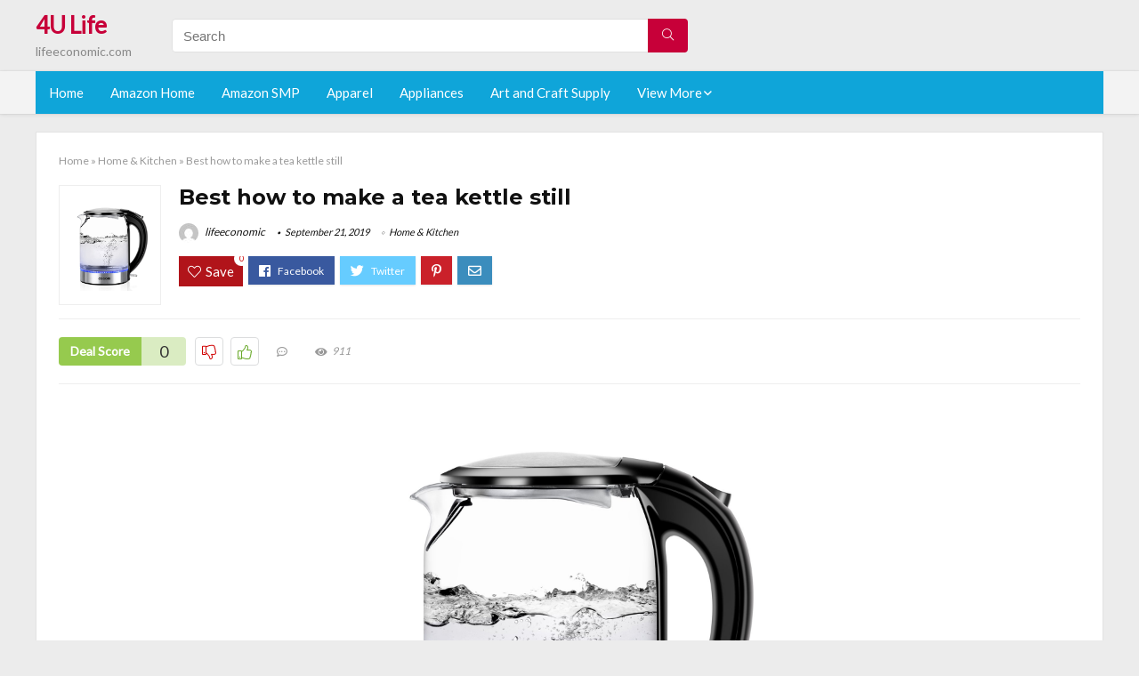

--- FILE ---
content_type: text/html; charset=UTF-8
request_url: https://lifeeconomic.com/how-to-make-a-tea-kettle-still/
body_size: 23384
content:
<!DOCTYPE html>
<!--[if IE 8]>    <html class="ie8" lang="en-US"> <![endif]-->
<!--[if IE 9]>    <html class="ie9" lang="en-US"> <![endif]-->
<!--[if (gt IE 9)|!(IE)] lang="en-US"><![endif]-->
<html lang="en-US">
<head>
<meta charset="utf-8" />
<meta name=viewport content="width=device-width, initial-scale=1.0" />
<meta name="msvalidate.01" content="2027245735BE1CCC2ECC188F2FA34BE3" />
<!-- feeds & pingback -->
<link rel="profile" href="https://gmpg.org/xfn/11" />
<link rel="pingback" href="https://lifeeconomic.com/xmlrpc.php" />
<!--[if lt IE 9]><script src="https://lifeeconomic.com/wp-content/themes/rehub/js/html5shiv.js"></script><![endif]-->	
<title>Best how to make a tea kettle still &#8211; 4U Life</title>
<link rel='dns-prefetch' href='//fonts.googleapis.com' />
<link rel='dns-prefetch' href='//s.w.org' />
<link href='https://fonts.gstatic.com' crossorigin rel='preconnect' />
<link rel="alternate" type="application/rss+xml" title="4U Life &raquo; Feed" href="https://lifeeconomic.com/feed/" />
<link rel="alternate" type="application/rss+xml" title="4U Life &raquo; Comments Feed" href="https://lifeeconomic.com/comments/feed/" />
<meta property="og:site_name" content="4U Life"/><meta property="og:url" content="https://lifeeconomic.com/how-to-make-a-tea-kettle-still/"/><meta property="og:title" content="Best how to make a tea kettle still"/><meta property="og:type" content="article"/><script type="application/ld+json">{"@context":"http:\/\/schema.org\/","@type":"Review","name":"Excellent","datePublished":"2019-09-21 17:45:20","dateModified":"2019-09-21 17:45:20","reviewBody":"Best how to make a tea kettle still: Top-Rated Brands & What to Buy","reviewRating":{"@type":"Rating","worstRating":"1","bestRating":"10","ratingValue":10},"author":{"@type":"Person","name":"lifeeconomic"},"itemReviewed":{"@type":"Thing","name":"Best how to make a tea kettle still"}}</script>		<script type="text/javascript">
			window._wpemojiSettings = {"baseUrl":"https:\/\/s.w.org\/images\/core\/emoji\/12.0.0-1\/72x72\/","ext":".png","svgUrl":"https:\/\/s.w.org\/images\/core\/emoji\/12.0.0-1\/svg\/","svgExt":".svg","source":{"concatemoji":"https:\/\/lifeeconomic.com\/wp-includes\/js\/wp-emoji-release.min.js?ver=5.2.23"}};
			!function(e,a,t){var n,r,o,i=a.createElement("canvas"),p=i.getContext&&i.getContext("2d");function s(e,t){var a=String.fromCharCode;p.clearRect(0,0,i.width,i.height),p.fillText(a.apply(this,e),0,0);e=i.toDataURL();return p.clearRect(0,0,i.width,i.height),p.fillText(a.apply(this,t),0,0),e===i.toDataURL()}function c(e){var t=a.createElement("script");t.src=e,t.defer=t.type="text/javascript",a.getElementsByTagName("head")[0].appendChild(t)}for(o=Array("flag","emoji"),t.supports={everything:!0,everythingExceptFlag:!0},r=0;r<o.length;r++)t.supports[o[r]]=function(e){if(!p||!p.fillText)return!1;switch(p.textBaseline="top",p.font="600 32px Arial",e){case"flag":return s([55356,56826,55356,56819],[55356,56826,8203,55356,56819])?!1:!s([55356,57332,56128,56423,56128,56418,56128,56421,56128,56430,56128,56423,56128,56447],[55356,57332,8203,56128,56423,8203,56128,56418,8203,56128,56421,8203,56128,56430,8203,56128,56423,8203,56128,56447]);case"emoji":return!s([55357,56424,55356,57342,8205,55358,56605,8205,55357,56424,55356,57340],[55357,56424,55356,57342,8203,55358,56605,8203,55357,56424,55356,57340])}return!1}(o[r]),t.supports.everything=t.supports.everything&&t.supports[o[r]],"flag"!==o[r]&&(t.supports.everythingExceptFlag=t.supports.everythingExceptFlag&&t.supports[o[r]]);t.supports.everythingExceptFlag=t.supports.everythingExceptFlag&&!t.supports.flag,t.DOMReady=!1,t.readyCallback=function(){t.DOMReady=!0},t.supports.everything||(n=function(){t.readyCallback()},a.addEventListener?(a.addEventListener("DOMContentLoaded",n,!1),e.addEventListener("load",n,!1)):(e.attachEvent("onload",n),a.attachEvent("onreadystatechange",function(){"complete"===a.readyState&&t.readyCallback()})),(n=t.source||{}).concatemoji?c(n.concatemoji):n.wpemoji&&n.twemoji&&(c(n.twemoji),c(n.wpemoji)))}(window,document,window._wpemojiSettings);
		</script>
		<style type="text/css">
img.wp-smiley,
img.emoji {
	display: inline !important;
	border: none !important;
	box-shadow: none !important;
	height: 1em !important;
	width: 1em !important;
	margin: 0 .07em !important;
	vertical-align: -0.1em !important;
	background: none !important;
	padding: 0 !important;
}
</style>
	<link rel='stylesheet' id='wp-block-library-css'  href='https://lifeeconomic.com/wp-includes/css/dist/block-library/style.min.css?ver=5.2.23' type='text/css' media='all' />
<link rel='stylesheet' id='dashicons-css'  href='https://lifeeconomic.com/wp-includes/css/dashicons.min.css?ver=5.2.23' type='text/css' media='all' />
<link rel='stylesheet' id='default_font-css'  href='//fonts.googleapis.com/css?family=Noto+Serif%3A400%2C700&#038;ver=5.2.23' type='text/css' media='all' />
<link rel='stylesheet' id='head_nav-css'  href='//fonts.googleapis.com/css?family=Montserrat%3A700&#038;ver=5.2.23' type='text/css' media='all' />
<link rel='stylesheet' id='Lato-css'  href='//fonts.googleapis.com/css?family=Lato%3Anormal&#038;subset=latin&#038;ver=5.2.23' type='text/css' media='all' />
<link rel='stylesheet' id='parent-style-css'  href='https://lifeeconomic.com/wp-content/themes/rehub/style.css?ver=8.5.3' type='text/css' media='all' />
<link rel='stylesheet' id='eggrehub-css'  href='https://lifeeconomic.com/wp-content/themes/rehub/css/eggrehub.css?ver=8.5.3' type='text/css' media='all' />
<link rel='stylesheet' id='rhstyle-css'  href='https://lifeeconomic.com/wp-content/themes/rehub-things/style.css?ver=8.5.3' type='text/css' media='all' />
<link rel='stylesheet' id='responsive-css'  href='https://lifeeconomic.com/wp-content/themes/rehub/css/responsive.css?ver=8.5.3' type='text/css' media='all' />
<link rel='stylesheet' id='rehub_shortcode-css'  href='https://lifeeconomic.com/wp-content/themes/rehub/shortcodes/css/css.css?ver=8.5.3' type='text/css' media='all' />
<link rel='stylesheet' id='rehubfontawesome-css'  href='https://lifeeconomic.com/wp-content/themes/rehub/vafpress-framework/public/css/vendor/font-awesome.min.css?ver=5.0.9' type='text/css' media='all' />
<script type='text/javascript' src='https://lifeeconomic.com/wp-includes/js/jquery/jquery.js?ver=1.12.4-wp'></script>
<script type='text/javascript' src='https://lifeeconomic.com/wp-includes/js/jquery/jquery-migrate.min.js?ver=1.4.1'></script>
<script type='text/javascript'>
/* <![CDATA[ */
var ceggPriceAlert = {"ajaxurl":"https:\/\/lifeeconomic.com\/wp-admin\/admin-ajax.php","nonce":"b04866aa49"};
/* ]]> */
</script>
<script type='text/javascript' src='https://lifeeconomic.com/wp-content/plugins/content-egg/res/js/price_alert.js?ver=5.2.23'></script>
<script type='text/javascript'>
/* <![CDATA[ */
var postviewvar = {"rhpost_ajax_url":"https:\/\/lifeeconomic.com\/wp-content\/themes\/rehub\/functions\/rehub_ajax.php","post_id":"14456"};
/* ]]> */
</script>
<script type='text/javascript' src='https://lifeeconomic.com/wp-content/themes/rehub/js/postviews.js?ver=5.2.23'></script>
<link rel='https://api.w.org/' href='https://lifeeconomic.com/wp-json/' />
<link rel="EditURI" type="application/rsd+xml" title="RSD" href="https://lifeeconomic.com/xmlrpc.php?rsd" />
<link rel="wlwmanifest" type="application/wlwmanifest+xml" href="https://lifeeconomic.com/wp-includes/wlwmanifest.xml" /> 
<link rel='prev' title='Best how to clean glass electric tea kettle' href='https://lifeeconomic.com/how-to-clean-glass-electric-tea-kettle/' />
<link rel='next' title='Best can pizza be cooked on hot griddle' href='https://lifeeconomic.com/can-pizza-be-cooked-on-hot-griddle/' />
<meta name="generator" content="WordPress 5.2.23" />
<link rel="canonical" href="https://lifeeconomic.com/how-to-make-a-tea-kettle-still/" />
<link rel='shortlink' href='https://lifeeconomic.com/?p=14456' />
<link rel="alternate" type="application/json+oembed" href="https://lifeeconomic.com/wp-json/oembed/1.0/embed?url=https%3A%2F%2Flifeeconomic.com%2Fhow-to-make-a-tea-kettle-still%2F" />
<link rel="alternate" type="text/xml+oembed" href="https://lifeeconomic.com/wp-json/oembed/1.0/embed?url=https%3A%2F%2Flifeeconomic.com%2Fhow-to-make-a-tea-kettle-still%2F&#038;format=xml" />
<style>[class$="woocommerce-product-gallery__trigger"] {visibility:hidden;}</style><!-- Schema optimized by Schema Pro --><script type="application/ld+json">{"@context":"https:\/\/schema.org","@type":"Review","name":"Best how to make a tea kettle still","image":{"@type":"ImageObject","url":"https:\/\/images-na.ssl-images-amazon.com\/images\/I\/714EUlEZnNL._SL1500_.jpg"},"itemReviewed":{"@type":"product","name":"Best how to make a tea kettle still"},"reviewRating":{"@type":"Rating","ratingValue":"5"},"reviewBody":"Best how to make a tea kettle still","description":"Best how to make a tea kettle still","url":"https:\/\/lifeeconomic.com","datePublished":"2019-09-21T17:45:20","author":{"@type":"Person","name":"lifeeconomic","sameAs":""},"publisher":{"@type":"Organization","name":"lifeeconomic"}}</script><!-- / Schema optimized by Schema Pro --><!-- sitelink-search-box Schema optimized by Schema Pro --><script type="application/ld+json">{"@context":"https:\/\/schema.org","@type":"WebSite","name":"4U Life","url":"https:\/\/lifeeconomic.com","potentialAction":[{"@type":"SearchAction","target":"https:\/\/lifeeconomic.com\/?s={search_term_string}","query-input":"required name=search_term_string"}]}</script><!-- / sitelink-search-box Schema optimized by Schema Pro --><!-- breadcrumb Schema optimized by Schema Pro --><script type="application/ld+json">{"@context":"https:\/\/schema.org","@type":"BreadcrumbList","itemListElement":[{"@type":"ListItem","position":1,"item":{"@id":"https:\/\/lifeeconomic.com\/","name":"Home"}},{"@type":"ListItem","position":2,"item":{"@id":"https:\/\/lifeeconomic.com\/how-to-make-a-tea-kettle-still\/","name":"Best how to make a tea kettle still"}}]}</script><!-- / breadcrumb Schema optimized by Schema Pro --><style type="text/css"> .main-nav{box-shadow:0 1px 4px rgba(0,0,0,0.1),0 0 0 1px rgba(0,0,0,0.03);}.priced_block .btn_offer_block,.rh-deal-compact-btn,.wpsm-button.rehub_main_btn,input[type="submit"],.woocommerce div.product p.price,.rehub_feat_block div.offer_title,.rh_wrapper_video_playlist .rh_video_title_and_time .rh_video_title,.main_slider .flex-overlay h2,.main_slider .flex-overlay a.btn_more,.re-line-badge,.related_articles ul li > a,h1,h2,h3,h4,h5,h6,.tabs-menu li,.cats_def a,.btn_more,.widget.tabs > ul > li,.widget .title,.title h1,.title h5,.small_post blockquote p,.related_articles .related_title,#comments .title_comments,.commentlist .comment-author .fn,.commentlist .comment-author .fn a,#commentform #submit,.media_video > p,.rate_bar_wrap .review-top .review-text span.review-header,.ap-pro-form-field-wrapper input[type="submit"],.vc_btn3,.wpsm-numbox.wpsm-style6 span.num,.wpsm-numbox.wpsm-style5 span.num,.woocommerce ul.product_list_widget li a,.widget.better_woocat,.re-compare-destin.wpsm-button,.rehub-main-font,.vc_general.vc_btn3,.cegg-list-logo-title,.logo .textlogo,.woocommerce .summary .masked_coupon,.woocommerce a.woo_loop_btn,.woocommerce input.button.alt,.woocommerce a.add_to_cart_button,.woocommerce .single_add_to_cart_button,.woocommerce div.product form.cart .button,.woocommerce .checkout-button.button,.woofiltersbig .prdctfltr_buttons a.prdctfltr_woocommerce_filter_submit,#buddypress input[type="submit"],#buddypress input[type="button"],#buddypress input[type="reset"],#buddypress button.submit,.wcv-grid a.button,input.gmw-submit,#ws-plugin--s2member-profile-submit,#rtmedia_create_new_album,input[type="submit"].dokan-btn-theme,a.dokan-btn-theme,.dokan-btn-theme,.woocommerce div.product .single_add_to_cart_button,.woocommerce div.product .summary .masked_coupon,.woocommerce div.product .summary .price,.wvm_plan,.wp-block-quote.is-style-large,.wp-block-button .wp-block-button__link{font-family:"Lato",trebuchet ms;font-weight:;font-style:;}.news .detail p,article,.small_post > p,.title_star_ajax,.breadcrumb,footer div.f_text,.header-top .top-nav li,.related_articles ul li > a,.commentlist .comment-content p,.sidebar,.prosconswidget,.rehub-body-font,body,.post{font-family:"Lato",arial !important;font-weight:normal!important;font-style:!important;}article,.post{font-size:16px;} .widget .title:after{border-bottom:2px solid #c70039;}.rehub-main-color-border,nav.top_menu > ul > li.vertical-menu.border-main-color .sub-menu,.rh-main-bg-hover:hover,.wp-block-quote,ul.def_btn_link_tabs li.active a,.wp-block-pullquote{border-color:#c70039;}.wpsm_promobox.rehub_promobox{border-left-color:#c70039!important;}.top_rating_block .top_rating_item .rating_col a.read_full,.color_link{color:#c70039 !important;}.search-header-contents{border-top-color:#c70039;}.wpb_content_element.wpsm-tabs.n_b_tab .wpb_tour_tabs_wrapper .wpb_tabs_nav .ui-state-active a{border-bottom:3px solid #c70039 !important}.featured_slider:hover .score,.top_chart_controls .controls:hover,article.post .wpsm_toplist_heading:before{border-color:#c70039;}.btn_more:hover,.small_post .overlay .btn_more:hover,.tw-pagination .current{border:1px solid #c70039;color:#fff}.wpsm-tabs ul.ui-tabs-nav .ui-state-active a,.rehub_woo_review .rehub_woo_tabs_menu li.current{border-top:3px solid #c70039;}.wps_promobox{border-left:3px solid #c70039;}.gallery-pics .gp-overlay{box-shadow:0 0 0 4px #c70039 inset;}.post .rehub_woo_tabs_menu li.current,.woocommerce div.product .woocommerce-tabs ul.tabs li.active{border-top:2px solid #c70039;}.rething_item a.cat{border-bottom-color:#c70039}nav.top_menu ul li ul{border-bottom:2px solid #c70039;}.widget.deal_daywoo,.elementor-widget .deal_daywoo{border:3px solid #c70039;padding:20px;background:#fff;}.deal_daywoo .wpsm-bar-bar{background-color:#c70039 !important} #buddypress div.item-list-tabs ul li.selected a span,#buddypress div.item-list-tabs ul li.current a span,#buddypress div.item-list-tabs ul li a span,.user-profile-div .user-menu-tab > li.active > a,.user-profile-div .user-menu-tab > li.active > a:focus,.user-profile-div .user-menu-tab > li.active > a:hover,.slide .news_cat a,.news_in_thumb:hover .news_cat a,.news_out_thumb:hover .news_cat a,.col-feat-grid:hover .news_cat a,.carousel-style-deal .re_carousel .controls,.re_carousel .controls:hover,.openedprevnext .postNavigation a,.postNavigation a:hover,.top_chart_pagination a.selected,.flex-control-paging li a.flex-active,.flex-control-paging li a:hover,.widget_edd_cart_widget .edd-cart-number-of-items .edd-cart-quantity,.btn_more:hover,.tabs-menu li:hover,.tabs-menu li.current,.featured_slider:hover .score,#bbp_user_edit_submit,.bbp-topic-pagination a,.bbp-topic-pagination a,.custom-checkbox label.checked:after,.slider_post .caption,ul.postpagination li.active a,ul.postpagination li:hover a,ul.postpagination li a:focus,.top_theme h5 strong,.re_carousel .text:after,#topcontrol:hover,.main_slider .flex-overlay:hover a.read-more,.rehub_chimp #mc_embed_signup input#mc-embedded-subscribe,#rank_1.top_rating_item .rank_count,#toplistmenu > ul li:before,.rehub_chimp:before,.wpsm-members > strong:first-child,.r_catbox_btn,.wpcf7 .wpcf7-submit,.comm_meta_wrap .rh_user_s2_label,.wpsm_pretty_hover li:hover,.wpsm_pretty_hover li.current,.rehub-main-color-bg,.togglegreedybtn:after,.rh-bg-hover-color:hover .news_cat a,.rh-main-bg-hover:hover,.rh_wrapper_video_playlist .rh_video_currently_playing,.rh_wrapper_video_playlist .rh_video_currently_playing.rh_click_video:hover,.rtmedia-list-item .rtmedia-album-media-count,.tw-pagination .current,.dokan-dashboard .dokan-dash-sidebar ul.dokan-dashboard-menu li.active,.dokan-dashboard .dokan-dash-sidebar ul.dokan-dashboard-menu li:hover,.dokan-dashboard .dokan-dash-sidebar ul.dokan-dashboard-menu li.dokan-common-links a:hover,#ywqa-submit-question,.woocommerce .widget_price_filter .ui-slider .ui-slider-range,.rh-hov-bor-line > a:after,nav.top_menu > ul:not(.off-canvas) > li > a:after,.rh-border-line:after{background:#c70039;}@media (max-width:767px){.postNavigation a{background:#c70039;}}.rh-main-bg-hover:hover{color:#fff !important} a,.carousel-style-deal .deal-item .priced_block .price_count ins,nav.top_menu ul li.menu-item-has-children ul li.menu-item-has-children > a:before,.top_chart_controls .controls:hover,.flexslider .fa-pulse,.footer-bottom .widget .f_menu li a:hover,.comment_form h3 a,.bbp-body li.bbp-forum-info > a:hover,.bbp-body li.bbp-topic-title > a:hover,#subscription-toggle a:before,#favorite-toggle a:before,.aff_offer_links .aff_name a,.rh-deal-price,.commentlist .comment-content small a,.related_articles .title_cat_related a,article em.emph,.campare_table table.one td strong.red,.sidebar .tabs-item .detail p a,.footer-bottom .widget .title span,footer p a,.welcome-frase strong,article.post .wpsm_toplist_heading:before,.post a.color_link,.categoriesbox:hover h3 a:after,.bbp-body li.bbp-forum-info > a,.bbp-body li.bbp-topic-title > a,.widget .title i,.woocommerce-MyAccount-navigation ul li.is-active a,.category-vendormenu li.current a,.deal_daywoo .title,.rehub-main-color,.wpsm_pretty_colored ul li.current a,.wpsm_pretty_colored ul li.current,.rh-heading-hover-color:hover h2 a,.rh-heading-hover-color:hover h3 a,.rh-heading-hover-color:hover h4 a,.rh-heading-hover-color:hover h5 a,.rh-heading-icon:before,.widget_layered_nav ul li.chosen a:before,.wp-block-quote.is-style-large p,ul.page-numbers li span.current,ul.page-numbers li a:hover,ul.page-numbers li.active a,.page-link > span:not(.page-link-title),blockquote:not(.wp-block-quote) p,span.re_filtersort_btn:hover,span.active.re_filtersort_btn{color:#c70039;} .page-link > span:not(.page-link-title),.postimagetrend .title,.widget.widget_affegg_widget .title,.widget.top_offers .title,.widget.cegg_widget_products .title,header .header_first_style .search form.search-form [type="submit"],header .header_eight_style .search form.search-form [type="submit"],.more_post a,.more_post span,.filter_home_pick span.active,.filter_home_pick span:hover,.filter_product_pick span.active,.filter_product_pick span:hover,.rh_tab_links a.active,.rh_tab_links a:hover,.wcv-navigation ul.menu li.active,.wcv-navigation ul.menu li:hover a,form.search-form [type="submit"],.rehub-sec-color-bg,input#ywqa-submit-question,input#ywqa-send-answer,.woocommerce button.button.alt,.tabsajax span.active.re_filtersort_btn{background:#c70039 !important;color:#fff !important;outline:0}.widget.widget_affegg_widget .title:after,.widget.top_offers .title:after,.vc_tta-tabs.wpsm-tabs .vc_tta-tab.vc_active,.vc_tta-tabs.wpsm-tabs .vc_tta-panel.vc_active .vc_tta-panel-heading,.widget.cegg_widget_products .title:after{border-top-color:#c70039 !important;}.page-link > span:not(.page-link-title){border:1px solid #c70039;}.page-link > span:not(.page-link-title),.header_first_style .search form.search-form [type="submit"] i{color:#fff !important;}.rh_tab_links a.active,.rh_tab_links a:hover,.rehub-sec-color-border,nav.top_menu > ul > li.vertical-menu.border-sec-color > .sub-menu{border-color:#c70039}.rh_wrapper_video_playlist .rh_video_currently_playing,.rh_wrapper_video_playlist .rh_video_currently_playing.rh_click_video:hover{background-color:#c70039;box-shadow:1200px 0 0 #c70039 inset;}.rehub-sec-color{color:#c70039} .price_count,.rehub_offer_coupon,#buddypress .dir-search input[type=text],.gmw-form-wrapper input[type=text],.gmw-form-wrapper select,.rh_post_layout_big_offer .priced_block .btn_offer_block,#buddypress a.button,.btn_more,#main_header .wpsm-button,#rh-header-cover-image .wpsm-button,#wcvendor_image_bg .wpsm-button,.rate-bar-bar,.rate-bar,.rehub-main-smooth,.re_filter_instore span.re_filtersort_btn:hover,.re_filter_instore span.active.re_filtersort_btn{border-radius:100px}.news .priced_block .price_count,.blog_string .priced_block .price_count,.main_slider .price_count{margin-right:5px}.right_aff .priced_block .btn_offer_block,.right_aff .priced_block .price_count{border-radius:0 !important}form.search-form.product-search-form input[type="text"]{border-radius:4px 0 0 4px;}form.search-form [type="submit"]{border-radius:0 4px 4px 0;}.rtl form.search-form.product-search-form input[type="text"]{border-radius:0 4px 4px 0;}.rtl form.search-form [type="submit"]{border-radius:4px 0 0 4px;}.woocommerce .products.grid_woo .product,.rh_offer_list .offer_thumb .deal_img_wrap,.rehub_chimp #mc_embed_signup input.email,#mc_embed_signup input#mc-embedded-subscribe,.grid_onsale,.def_btn,input[type="submit"],input[type="button"],input[type="reset"],.wpsm-button,#buddypress div.item-list-tabs ul li a,#buddypress .standard-form input[type=text],#buddypress .standard-form textarea{border-radius:5px}.news-community,.review-top .overall-score,.rate_bar_wrap,.rh_offer_list,.woo-tax-logo,#buddypress form#whats-new-form,#buddypress div#invite-list,#buddypress #send-reply div.message-box,.rehub-sec-smooth,#wcfm-main-contentainer #wcfm-content,.wcfm_welcomebox_header{border-radius:8px}.review-top .overall-score span.overall-text{border-radius:0 0 8px 8px}.rh_offer_list .coupon_btn:before{right:-28px} .woocommerce .summary .masked_coupon,.woocommerce a.woo_loop_btn,.woocommerce input.button.alt,.woocommerce a.add_to_cart_button,.woocommerce-page a.add_to_cart_button,.woocommerce .single_add_to_cart_button,.woocommerce div.product form.cart .button,.woocommerce .checkout-button.button,.woofiltersbig .prdctfltr_buttons a.prdctfltr_woocommerce_filter_submit,.priced_block .btn_offer_block,.priced_block .button,.rh-deal-compact-btn,input.mdf_button,#buddypress input[type="submit"],#buddypress input[type="button"],#buddypress input[type="reset"],#buddypress button.submit,.wpsm-button.rehub_main_btn,.wcv-grid a.button,input.gmw-submit,#ws-plugin--s2member-profile-submit,#rtmedia_create_new_album,input[type="submit"].dokan-btn-theme,a.dokan-btn-theme,.dokan-btn-theme,#wcfm_membership_container a.wcfm_submit_button,.woocommerce button.button,.rehub-main-btn-bg{background:none #c70039 !important;color:#fff !important;border:none !important;text-decoration:none !important;outline:0;box-shadow:-1px 6px 19px rgba(199,0,57,0.25) !important;border-radius:100px !important;}.woocommerce a.woo_loop_btn:hover,.woocommerce input.button.alt:hover,.woocommerce a.add_to_cart_button:hover,.woocommerce-page a.add_to_cart_button:hover,.woocommerce a.single_add_to_cart_button:hover,.woocommerce-page a.single_add_to_cart_button:hover,.woocommerce div.product form.cart .button:hover,.woocommerce-page div.product form.cart .button:hover,.woocommerce .checkout-button.button:hover,.woofiltersbig .prdctfltr_buttons a.prdctfltr_woocommerce_filter_submit:hover,.priced_block .btn_offer_block:hover,.wpsm-button.rehub_main_btn:hover,#buddypress input[type="submit"]:hover,#buddypress input[type="button"]:hover,#buddypress input[type="reset"]:hover,#buddypress button.submit:hover,.small_post .btn:hover,.ap-pro-form-field-wrapper input[type="submit"]:hover,.wcv-grid a.button:hover,#ws-plugin--s2member-profile-submit:hover,input[type="submit"].dokan-btn-theme:hover,a.dokan-btn-theme:hover,.dokan-btn-theme:hover,.rething_button .btn_more:hover,#wcfm_membership_container a.wcfm_submit_button:hover,.woocommerce button.button:hover,.rehub-main-btn-bg:hover{background:none #c70039 !important;color:#fff !important;box-shadow:-1px 6px 13px rgba(199,0,57,0.45) !important;border-color:transparent;}.woocommerce a.woo_loop_btn:active,.woocommerce .button.alt:active,.woocommerce a.add_to_cart_button:active,.woocommerce-page a.add_to_cart_button:active,.woocommerce a.single_add_to_cart_button:active,.woocommerce-page a.single_add_to_cart_button:active,.woocommerce div.product form.cart .button:active,.woocommerce-page div.product form.cart .button:active,.woocommerce .checkout-button.button:active,.woofiltersbig .prdctfltr_buttons a.prdctfltr_woocommerce_filter_submit:active,.wpsm-button.rehub_main_btn:active,#buddypress input[type="submit"]:active,#buddypress input[type="button"]:active,#buddypress input[type="reset"]:active,#buddypress button.submit:active,.ap-pro-form-field-wrapper input[type="submit"]:active,.wcv-grid a.button:active,#ws-plugin--s2member-profile-submit:active,input[type="submit"].dokan-btn-theme:active,a.dokan-btn-theme:active,.dokan-btn-theme:active,.woocommerce button.button:active,.rehub-main-btn-bg:active{background:none #c70039 !important;box-shadow:0 1px 0 #999 !important;top:2px;color:#fff !important;}.rehub_btn_color{background-color:#c70039;border:1px solid #c70039;}.rething_button .btn_more{border:1px solid #c70039;color:#c70039;}.rething_button .priced_block.block_btnblock .price_count{color:#c70039;font-weight:normal;}.widget_merchant_list .buttons_col{background-color:#c70039 !important;}@media (max-width:767px){#float-panel-woo-area{border-top:1px solid #c70039}}.deal_daywoo .price{color:#c70039}</style><style>#toplistmenu ul li a {
    font-size: 14px;
    line-height: 16px;
    font-weight: bold;
}

#toplistmenu ul li {
    padding: 20px 15px 20px 5px;
}

#toplistmenu > ul li:before {
    margin: 3px 20px 25px 15px;
}


article h2{
    font-size: 18px;
    line-height: 20px;
}
.flexslider.media_slider .slides img{
  max-height: 500px !important;
width:auto;
}
.title_single_area h1::first-letter {
 text-transform: uppercase;
}
.small_post figure > a img{
max-height: 500px !important;
width:auto;
}
.sidebar{
display:none
}
.main-side{
width:100%
}
/* 06 :Header > Menu */
.main-navigation > div > ul {
	background-color: #0fa5d9;
	height: 48px;
	line-height: 48px;
}

.main-navigation ul {
	list-style: none;
	margin: 0;
	padding-left: 0;
}

.main-navigation li {
	float: left;
	position: relative;
	padding: 0;
	margin: 0;
}

.main-navigation li:first-child {
	margin-left: 0;
}

.main-navigation a {
	color: #fff;
	text-decoration: none;
	display: inline-block;
	height: 48px;
	line-height: 48px;
	padding: 0 1em;
}

.main-navigation > .menu > ul > li > a:hover,
.main-navigation > div > ul > li > a:hover {
	color: #fff;
}

.main-navigation > .menu > ul > li.page_item_has_children > a,
.main-navigation > div > ul > li.menu-item-has-children > a {
	padding-right: 18px;
}

.main-navigation > .menu > ul > li.page_item_has_children > a:before,
.main-navigation > div > ul > li.menu-item-has-children > a:before {
	font: 14px Font Awesome\ 5 Pro;
    content: '\f107';
	font-style: normal !important;
	font-weight: normal !important;
	font-variant: normal !important;
	text-transform: none !important;
	speak: none;
	line-height: 1;
	-webkit-font-smoothing: antialiased;
	-moz-osx-font-smoothing: grayscale;	
	position: absolute;
	right: 2px;
	top: 18px;		
	font-size: 14px;
	width: 14px;
	text-align: left;
	display: inline-block;
}

.main-navigation li:hover a,
.main-navigation li:focus a {
	background-color: rgba(255,255,255,0.2);
}

.main-navigation > div > ul > li:hover > ul,
.main-navigation > .menu > ul > li:hover > ul {
	visibility: visible;
	opacity: 1;
}

.main-navigation ul ul {
	visibility: hidden;
	opacity: 0;
	width: 180px;
	position: absolute;
	top: 48px;
	left: 0;
	z-index: 99999;
	background: #fff;
	-webkit-box-shadow: 0 1px 2px rgba(0,0,0,0.1);
	box-shadow: 0 1px 2px rgba(0,0,0,0.1);
	-webkit-transition: all 0.4s ease-in-out 0s;
	transition: all 0.4s ease-in-out 0s;
}

.main-navigation ul ul:after {
   	border-bottom: 6px solid #fff;
    border-left: 6px solid rgba(0, 0, 0, 0);
    border-right: 6px solid rgba(0, 0, 0, 0);
    content: "";
    height: 0;
    margin: 0 auto 0 -4px;
    position: absolute;
    text-align: center;
    width: 0;
    left: 1em;
    top: -6px;
}

.main-navigation ul ul li {
	float: none;
	margin: 0;
	border-top: 1px dashed rgba(0,0,0,0.1);
}

.main-navigation ul ul li:first-child {
	border: 0;
}

.main-navigation ul ul a {
	color: #656565;
	display: block;
	height: auto;
    line-height: 1.5;
    padding: 0.75em 1em;
    background: #fff;
}

.main-navigation ul li:hover ul a,
.main-navigation ul li:focus ul a {
	background: #fff;
}

.main-navigation ul ul a:hover,
.main-navigation ul ul a:focus {
	color: #0fa5d9;
}

.main-navigation ul ul ul {
	display: none;
	visibility: visible;
	opacity: 1;
	left: 100%;
	top: 0;
}

.main-navigation ul ul ul:after {
	content: none;
}

.main-navigation ul ul li:hover ul {
	display: block;
}

.main-navigation li:hover > a {
}

.main-navigation ul ul :hover > a {
}

.main-navigation ul ul a:hover {
}

.main-navigation li.current_page_item a,
.main-navigation li.current-menu-item a {
}

/* 06 :Header > Small menu */

.menu-toggle {
	cursor: pointer;
	margin: 8px auto;
	text-align: center;
}

.menu-toggle:before {
	content: url('images/icon-toggle.png');
	display: inline-block;
	width: 24px;
	height: 24px;
	vertical-align: middle;
}

.main-small-navigation {
	background: transparent;
}

.main-small-navigation .menu {
	display: none;
	margin: 0;
	padding: 0;
}

.main-small-navigation .menu a {
	color: #fff;
	display: block;
	float: none;
	border-bottom: 1px solid #444;
	padding: 0.75em;
}

.main-small-navigation > .menu > ul,
.main-small-navigation > div > .menu {
	position: absolute;
	width: 180px;
	top: 40px;
	right: 0;
	margin: 0;
	padding: 0;
	background: #333;
	z-index: 999;
}

.main-small-navigation .menu li {
	padding: 0;
	list-style-type: none;
}

.main-small-navigation .menu ul,
.main-small-navigation .menu ul ul {
	margin: 0;
	padding: 0;
}

.main-small-navigation .menu ul ul li {
	padding: 0;
}
.rh-flex-eq-height img {
    height: 250px;
}
ul.children{
  max-height: 350px;
  overflow: scroll;
}
/* 06 :Header > Menu */
.main-navigation > div > ul {
	background-color: #0fa5d9;
	height: 48px;
	line-height: 48px;
}

.main-navigation ul {
	list-style: none;
	margin: 0;
	padding-left: 0;
}

.main-navigation li {
	float: left;
	position: relative;
	padding: 0;
	margin: 0;
}

.main-navigation li:first-child {
	margin-left: 0;
}

.main-navigation a {
	color: #fff;
	text-decoration: none;
	display: inline-block;
	height: 48px;
	line-height: 48px;
	padding: 0 1em;
}

.main-navigation > .menu > ul > li > a:hover,
.main-navigation > div > ul > li > a:hover {
	color: #fff;
}

.main-navigation > .menu > ul > li.page_item_has_children > a,
.main-navigation > div > ul > li.menu-item-has-children > a {
	padding-right: 18px;
}

.main-navigation > .menu > ul > li.page_item_has_children > a:before,
.main-navigation > div > ul > li.menu-item-has-children > a:before {
	font: 14px Font Awesome\ 5 Pro;
    content: '\f107';
	font-style: normal !important;
	font-weight: normal !important;
	font-variant: normal !important;
	text-transform: none !important;
	speak: none;
	line-height: 1;
	-webkit-font-smoothing: antialiased;
	-moz-osx-font-smoothing: grayscale;	
	position: absolute;
	right: 2px;
	top: 18px;		
	font-size: 14px;
	width: 14px;
	text-align: left;
	display: inline-block;
}

.main-navigation li:hover a,
.main-navigation li:focus a {
	background-color: rgba(255,255,255,0.2);
}

.main-navigation > div > ul > li:hover > ul,
.main-navigation > .menu > ul > li:hover > ul {
	visibility: visible;
	opacity: 1;
}

.main-navigation ul ul {
	visibility: hidden;
	opacity: 0;
	width: 180px;
	position: absolute;
	top: 48px;
	left: 0;
	z-index: 99999;
	background: #fff;
	-webkit-box-shadow: 0 1px 2px rgba(0,0,0,0.1);
	box-shadow: 0 1px 2px rgba(0,0,0,0.1);
	-webkit-transition: all 0.4s ease-in-out 0s;
	transition: all 0.4s ease-in-out 0s;
}

.main-navigation ul ul:after {
   	border-bottom: 6px solid #fff;
    border-left: 6px solid rgba(0, 0, 0, 0);
    border-right: 6px solid rgba(0, 0, 0, 0);
    content: "";
    height: 0;
    margin: 0 auto 0 -4px;
    position: absolute;
    text-align: center;
    width: 0;
    left: 1em;
    top: -6px;
}

.main-navigation ul ul li {
	float: none;
	margin: 0;
	border-top: 1px dashed rgba(0,0,0,0.1);
}

.main-navigation ul ul li:first-child {
	border: 0;
}

.main-navigation ul ul a {
	color: #656565;
	display: block;
	height: auto;
    line-height: 1.5;
    padding: 0.75em 1em;
    background: #fff;
}

.main-navigation ul li:hover ul a,
.main-navigation ul li:focus ul a {
	background: #fff;
}

.main-navigation ul ul a:hover,
.main-navigation ul ul a:focus {
	color: #0fa5d9;
}

.main-navigation ul ul ul {
	display: none;
	visibility: visible;
	opacity: 1;
	left: 100%;
	top: 0;
}

.main-navigation ul ul ul:after {
	content: none;
}

.main-navigation ul ul li:hover ul {
	display: block;
}

.main-navigation li:hover > a {
}

.main-navigation ul ul :hover > a {
}

.main-navigation ul ul a:hover {
}

.main-navigation li.current_page_item a,
.main-navigation li.current-menu-item a {
}

/* 06 :Header > Small menu */

.menu-toggle {
	cursor: pointer;
	margin: 8px auto;
	text-align: center;
}

.menu-toggle:before {
	content: url('images/icon-toggle.png');
	display: inline-block;
	width: 24px;
	height: 24px;
	vertical-align: middle;
}

.main-small-navigation {
	background: transparent;
}

.main-small-navigation .menu {
	display: none;
	margin: 0;
	padding: 0;
}

.main-small-navigation .menu a {
	color: #fff;
	display: block;
	float: none;
	border-bottom: 1px solid #444;
	padding: 0.75em;
}

.main-small-navigation > .menu > ul,
.main-small-navigation > div > .menu {
	position: absolute;
	width: 180px;
	top: 40px;
	right: 0;
	margin: 0;
	padding: 0;
	background: #333;
	z-index: 999;
}

.main-small-navigation .menu li {
	padding: 0;
	list-style-type: none;
}

.main-small-navigation .menu ul,
.main-small-navigation .menu ul ul {
	margin: 0;
	padding: 0;
}

.main-small-navigation .menu ul ul li {
	padding: 0;
}
#toplistmenu ul li a {
    font-size: 14px;
    line-height: 16px;
    font-weight: bold;
}

#toplistmenu ul li {
    padding: 20px 15px 20px 5px;
}

#toplistmenu > ul li:before {
    margin: 3px 20px 25px 15px;
}
.sidebar{
display:none
}
.main-side{
width:100%
}


article h2{
    font-size: 18px;
    line-height: 20px;
}
.flexslider.media_slider .slides img{
  max-height: 500px !important;
width:auto;
}
.title_single_area h1::first-letter {
 text-transform: uppercase;
}
.small_post figure > a img{
max-height: 500px !important;
width:auto;
}

.product_egg.single_product_egg {
    border-bottom: 0px !important;
    margin-bottom: 0px !important;
}
.col_wrap_two .col_item{
    margin: 0 2.5% 0px !important;
}
.rh-flex-eq-height img{
 height:250px;
}
.main-navigation ul ul{
max-height:300px;
overflow: scroll;
}
.table_view_block{
	padding:0px;
	margin:0px;
	border-bottom:1px solid #ddd;
	border-left:1px solid #ddd;
	border-right:1px solid #ddd;
	clear: both;
	display:table;
	overflow: hidden;
    position: relative;
    width: 100%;
    background-color: #fff;
}
.review_tabs_header{
    height: 45px;
    font-weight: bold;
	display:table-row;
	background-color:#ebf6e0;
}
.service-button{
    display:none;
}
.btn_offer_block,.offer_button{
	padding: 10px;
  color: white !important;
  background-color: #f47555;
}
.priced_block {
	text-align:center;
}
.wpsm_toplist_heading{
	padding:20px 0px;
	font-weight:bold;
}
.image.col_item{
	text-align:center;
}
.lazyimages{
	max-height:500px;
	width:auto;
}
.rehub_bordered_block {
    border: 1px solid #ddd;
    box-shadow: 0 0 20px #F0F0F0;
    margin-bottom: 25px;
    padding: 18px 16px;
    overflow: hidden;
    clear: both;
    position: relative;
    background-color: #fff;
}
.table_view_block .offer_thumb {
    position: relative;
    float: none;
    margin: 0;
    display: table-cell;
    min-width: 100px;
    vertical-align: middle;
    text-align: center;
    width: 100px;
    padding-right: 10px;
    padding-left: 5px;
}
.table_view_block .desc_col {
    padding: 0px 5px 0px;
    display: table-cell;
    vertical-align: middle;
}
.review_tabs .desc_col {
    padding: 10px 5px 0px;
}
.table_view_block .buttons_col {
    text-align: center;
    display: table-cell;
    vertical-align: middle;
}
.top_rating_item .buttons_col, .top_rating_block.list_style_rating .top_rating_item>div.buttons_col, .table_view_block .buttons_col, .top_table_block .top_rating_item td.buttons_col {
    padding: 15px 25px;
    width: 210px;
}

.radial-progress {
    width: 65px;
    height: 65px;
    background-color: #29B2ED;
    border-radius: 50%;
    margin: 0 auto;
    position: relative;
}
.radial-progress .inset {
    color: #111111;
    width: 55px;
    height: 55px;
    position: absolute;
    margin-left: 5px;
    margin-top: 5px;
    background-color: #fbfbfb;
    border-radius: 50%;
    box-shadow: 6px 6px 10px rgba(0, 0, 0, 0.2);
}
.table_view_block h4.offer_title {
    margin: 0 0 15px 0;
}
.radial-progress .inset .percentage, .re_title_inmodal {
    font-size: 20px;
}

.radial-progress .inset .percentage {
    width: 55px;
    position: absolute;
    top: 50%;
    text-align: center;
    font: 700 23px/25px 'Roboto', Arial;
    margin-top: -12px;
}

.review_tabs{
	display:table-row
}
.review_tabs .offer_thumb{
	font-size:13px;
}
.review_tabs .offer_thumb .score{
	font-size:30px;
	font-weight: bold;
}
.review_tabs .offer_thumb .score::after{
  content: " ";
    background:url('[data-uri]');
    width: 30px;
    height: 26px;
    display: inline-block;
    background-size: 30px;
}
.review_tabs_header .offer_thumb{
	border-bottom: 1px solid #ddd;
	text-transform: uppercase;
}
.review_tabs_header .desc_col{
	border-bottom: 1px solid #ddd;
	text-transform: uppercase;
}
h4.offer_title{
    font-size:15px;
    font-weight:500;
}
h4.offer_brand{
 font-size:15px;
}
.offer_title a{
    color:#363a60;
}
.desc_col .sbutton{
    padding: 10px 20px;
    background-color: #e53278;
    color: white;
    border-radius: 20px;
}
.single-featured-image{
    max-width: 450px;
    margin: auto;
}
.single-post #sidebar{
    padding-top:55px;
}
.category #search-3{
    margin-top:81px;
}
.container {
    max-width: 1210px;
}
.single_post{
    padding-left:20px;
    padding-right:20px;
}
.single_post h2,h3{
    font-size:20px;
}
.score_col{
    background: #29B2ED;
    font-size: 12px;
    color: #fff;
    font-weight: bold;
    width: 65px;
    margin: 3px auto;
    height: 25px;
    line-height: 25px;
}
.featured-thumbnail {
    padding: 20px;
}
.featured-thumbnail img{
    width: 300px;
}
#Our_Promise_to_Readers{
    font-size:20px;
    text-align:center;
}
@media screen and (max-width: 767px)
{
    .review_tabs_header{
        display:none !important;
    }
    .review_tabs {
        width: 100%;
    }
}
.re-starburst.badge_2, .re-starburst.badge_2 span, .re-line-badge.badge_2, .re-ribbon-badge.badge_2 span {
    background: #FFBC00;
}

.re-ribbon-badge.left-badge span {
    transform: rotate(-45deg);
    right: 0;
}
.re-ribbon-badge span {
    font: bold 10px/28px Arial;
    color: #FFF;
    text-transform: uppercase;
    text-align: center;
    transform: rotate(45deg);
    width: 125px;
    display: block;
    background: #77B21D;
    box-shadow: 0 3px 10px -5px rgba(0, 0, 0, 1);
    position: absolute;
    top: 21px;
    right: -27px;
}
.re-ribbon-badge span::before {
    content: "";
    position: absolute;
    left: 0px;
    top: 100%;
    z-index: -1;
    border-left: 3px solid #333;
    border-right: 3px solid transparent;
    border-bottom: 3px solid transparent;
    border-top: 3px solid #333;
}
.re-ribbon-badge span::after {
    content: "";
    position: absolute;
    right: 0px;
    top: 100%;
    z-index: -1;
    border-left: 3px solid transparent;
    border-right: 3px solid #333;
    border-bottom: 3px solid transparent;
    border-top: 3px solid #333;
}
.re-ribbon-badge.left-badge {
    right: auto;
    left: -8px;
    text-align: left;
}
.re-ribbon-badge {
    -webkit-font-smoothing: antialiased;
    position: absolute;
    right: -5px;
    top: -5px;
    overflow: hidden;
    width: 100px;
    height: 100px;
    text-align: right;
    z-index: 2;
    pointer-events: none;
}
@media screen and (max-width: 767px)
{
    .table_view_block{
        padding:10px;
    }
    .table_view_block.first{
         border-top: 1px solid #ddd;
         padding:0px;
    }
    .offer_thumb, .table_view_block .offer_thumb {
        float: none;
        margin: 0 auto 15px;
        padding: 0;
        display: inline-block;
        width: 100%;
    }
    .table_view_block .desc_col, .table_view_block .buttons_col, .table_view_block .price_col, .top_table_block .buttons_col, .top_rating_item .buttons_col {
        display: block;
        padding: 0;
        text-align: center;
        margin: 0 auto 15px auto;
        width: auto;
        min-width: 1px;
    }
}
.featured-thumbnail img{
	max-height:250px;
	width:auto;
	max-width:350px;
}
#content_box article{
	height:460px
}
.related-posts article header{
	border:0px !important;
}
.col_wrap_two .col_item {
    width: 100%;
    margin: 0px;
    float: left;
}
.single_product_egg {
    border-bottom: 1px solid #ededed;
    margin-bottom: 0px;
    padding: 30px;
}
.rh-post-wrapper{
 padding: 30px;
}
.post .wpsm_toplist_heading::before {
	content:none;
}</style></head>
<body class="post-template-default single single-post postid-14456 single-format-standard supports-webp wp-schema-pro-1.4.0">
	               
<!-- Outer Start -->
<div class="rh-outer-wrap">
    <div id="top_ankor"></div>
    <!-- HEADER -->
            <header id="main_header" class="white_style">
            <div class="header_wrap">
                                                <!-- Logo section -->
<div class="logo_section_wrap">
    <div class="rh-container">
        <div class="logo-section rh-flex-center-align tabletblockdisplay header_seven_style clearfix">
            <div class="logo">
          		          			<div class="textlogo fontbold rehub-main-color">4U Life</div>
                    <div class="sloganlogo">lifeeconomic.com</div>
          		       
            </div>                       
            <div class="search head_search">
                                <form  role="search" method="get" class="search-form" action="https://lifeeconomic.com/">
  	<input type="text" name="s" placeholder="Search" class="re-ajax-search" autocomplete="off" data-posttype="post" data-enable_compare="1">
  	<input type="hidden" name="post_type" value="post" />  	<button type="submit" class="btnsearch"><i class="fal fa-search"></i></button>
</form>
<div class="re-aj-search-wrap"></div>            </div>
            <div class=" rh-flex-right-align">
                <div class="header-actions-logo rh-flex-right-align">
                    <div class="tabledisplay">
                         
                         
                                                                                   
                                                                        
                    </div>                     
                </div>  
            </div>                        
        </div>
    </div>
</div>
<!-- /Logo section -->  
<!-- Main Navigation -->
<div class="search-form-inheader header_icons_menu main-nav white_style">  
    <div class="main-navigation  rh-container"> 
	   <div class="menu"><ul style="height:48px"><li class="current_page_item"><a href="https://lifeeconomic.com/">Home</a></li>
			<!--Get all categories to add top menu items here -->
									<li class="page_item "><a href="https://lifeeconomic.com/category/Amazon-Home/" alt="Amazon Home">Amazon Home</a>
								
			</li>
			
			 
						<li class="page_item "><a href="https://lifeeconomic.com/category/Amazon_SMP/" alt="Amazon SMP">Amazon SMP</a>
								
			</li>
			
			 
						<li class="page_item "><a href="https://lifeeconomic.com/category/Apparel/" alt="Apparel">Apparel</a>
								
			</li>
			
			 
						<li class="page_item "><a href="https://lifeeconomic.com/category/Appliances/" alt="Appliances">Appliances</a>
								
			</li>
			
			 
						<li class="page_item "><a href="https://lifeeconomic.com/category/Art_and_Craft_Supply/" alt="Art and Craft Supply">Art and Craft Supply</a>
								
			</li>
			
			 
							<li class="page_item page_item_has_children"><a href="#" alt="View More">View More</a>
									<ul class="children">
								<li class="page_item"><a href="https://lifeeconomic.com/category/Arts_Crafts__Sewing/" alt="Arts, Crafts &amp; Sewing">Arts, Crafts &amp; Sewing</a></li>
								<li class="page_item"><a href="https://lifeeconomic.com/category/Audible/" alt="Audible">Audible</a></li>
								<li class="page_item"><a href="https://lifeeconomic.com/category/Automotive/" alt="Automotive">Automotive</a></li>
								<li class="page_item"><a href="https://lifeeconomic.com/category/Automotive_Parts_and_Accessories/" alt="Automotive Parts and Accessories">Automotive Parts and Accessories</a></li>
								<li class="page_item"><a href="https://lifeeconomic.com/category/Baby_Product/" alt="Baby Product">Baby Product</a></li>
								<li class="page_item"><a href="https://lifeeconomic.com/category/Baby_Products/" alt="Baby Products">Baby Products</a></li>
								<li class="page_item"><a href="https://lifeeconomic.com/category/Beauty/" alt="Beauty">Beauty</a></li>
								<li class="page_item"><a href="https://lifeeconomic.com/category/Beauty__Personal_Care/" alt="Beauty &amp; Personal Care">Beauty &amp; Personal Care</a></li>
								<li class="page_item"><a href="https://lifeeconomic.com/category/BISS/" alt="BISS">BISS</a></li>
								<li class="page_item"><a href="https://lifeeconomic.com/category/BISS_Basic/" alt="BISS Basic">BISS Basic</a></li>
								<li class="page_item"><a href="https://lifeeconomic.com/category/Book/" alt="Book">Book</a></li>
								<li class="page_item"><a href="https://lifeeconomic.com/category/Books/" alt="Books">Books</a></li>
								<li class="page_item"><a href="https://lifeeconomic.com/category/CDs__Vinyl/" alt="CDs &amp; Vinyl">CDs &amp; Vinyl</a></li>
								<li class="page_item"><a href="https://lifeeconomic.com/category/CE/" alt="CE">CE</a></li>
								<li class="page_item"><a href="https://lifeeconomic.com/category/Cell_Phones__Accessories/" alt="Cell Phones &amp; Accessories">Cell Phones &amp; Accessories</a></li>
								<li class="page_item"><a href="https://lifeeconomic.com/category/Clothing_Shoes__Jewelry/" alt="Clothing, Shoes &amp; Jewelry">Clothing, Shoes &amp; Jewelry</a></li>
								<li class="page_item"><a href="https://lifeeconomic.com/category/Collectibles__Fine_Art/" alt="Collectibles &amp; Fine Art">Collectibles &amp; Fine Art</a></li>
								<li class="page_item"><a href="https://lifeeconomic.com/category/Digital-Accessories-/" alt="Digital Accessories 4">Digital Accessories 4</a></li>
								<li class="page_item"><a href="https://lifeeconomic.com/category/Digital_Music_Album/" alt="Digital Music Album">Digital Music Album</a></li>
								<li class="page_item"><a href="https://lifeeconomic.com/category/Digital_Music_Track/" alt="Digital Music Track">Digital Music Track</a></li>
								<li class="page_item"><a href="https://lifeeconomic.com/category/DVD/" alt="DVD">DVD</a></li>
								<li class="page_item"><a href="https://lifeeconomic.com/category/eBooks/" alt="eBooks">eBooks</a></li>
								<li class="page_item"><a href="https://lifeeconomic.com/category/Electronic-Gift-Card/" alt="Electronic Gift Card">Electronic Gift Card</a></li>
								<li class="page_item"><a href="https://lifeeconomic.com/category/Electronics/" alt="Electronics">Electronics</a></li>
								<li class="page_item"><a href="https://lifeeconomic.com/category/Food_Service_Equipment__Supplies/" alt="Food Service Equipment &amp; Supplies">Food Service Equipment &amp; Supplies</a></li>
								<li class="page_item"><a href="https://lifeeconomic.com/category/Furniture/" alt="Furniture">Furniture</a></li>
								<li class="page_item"><a href="https://lifeeconomic.com/category/Gift-Card/" alt="Gift Card">Gift Card</a></li>
								<li class="page_item"><a href="https://lifeeconomic.com/category/Gift_Cards/" alt="Gift Cards">Gift Cards</a></li>
								<li class="page_item"><a href="https://lifeeconomic.com/category/GPS-or-Navigation-System/" alt="GPS or Navigation System">GPS or Navigation System</a></li>
								<li class="page_item"><a href="https://lifeeconomic.com/category/Grills__Outdoor_Cooking/" alt="Grills &amp; Outdoor Cooking">Grills &amp; Outdoor Cooking</a></li>
								<li class="page_item"><a href="https://lifeeconomic.com/category/Grocery/" alt="Grocery">Grocery</a></li>
								<li class="page_item"><a href="https://lifeeconomic.com/category/Grocery__Gourmet_Food/" alt="Grocery &amp; Gourmet Food">Grocery &amp; Gourmet Food</a></li>
								<li class="page_item"><a href="https://lifeeconomic.com/category/Handmade-Products/" alt="Handmade Products">Handmade Products</a></li>
								<li class="page_item"><a href="https://lifeeconomic.com/category/Health__Household/" alt="Health &amp; Household">Health &amp; Household</a></li>
								<li class="page_item"><a href="https://lifeeconomic.com/category/Health_and_Beauty/" alt="Health and Beauty">Health and Beauty</a></li>
								<li class="page_item"><a href="https://lifeeconomic.com/category/Home/" alt="Home">Home</a></li>
								<li class="page_item"><a href="https://lifeeconomic.com/category/Home__Kitchen/" alt="Home &amp; Kitchen">Home &amp; Kitchen</a></li>
								<li class="page_item"><a href="https://lifeeconomic.com/category/Home_Improvement/" alt="Home Improvement">Home Improvement</a></li>
								<li class="page_item"><a href="https://lifeeconomic.com/category/Home_Theater/" alt="Home Theater">Home Theater</a></li>
								<li class="page_item"><a href="https://lifeeconomic.com/category/Industrial__Scientific/" alt="Industrial &amp; Scientific">Industrial &amp; Scientific</a></li>
								<li class="page_item"><a href="https://lifeeconomic.com/category/Janitorial__Sanitation_Supplies/" alt="Janitorial &amp; Sanitation Supplies">Janitorial &amp; Sanitation Supplies</a></li>
								<li class="page_item"><a href="https://lifeeconomic.com/category/Kitchen/" alt="Kitchen">Kitchen</a></li>
								<li class="page_item"><a href="https://lifeeconomic.com/category/Kitchen__Dining/" alt="Kitchen &amp; Dining">Kitchen &amp; Dining</a></li>
								<li class="page_item"><a href="https://lifeeconomic.com/category/Lawn_amp_Patio/" alt="Lawn &amp; Patio">Lawn &amp; Patio</a></li>
								<li class="page_item"><a href="https://lifeeconomic.com/category/Luggage/" alt="Luggage">Luggage</a></li>
								<li class="page_item"><a href="https://lifeeconomic.com/category/Magazine_Subscriptions/" alt="Magazine Subscriptions">Magazine Subscriptions</a></li>
								<li class="page_item"><a href="https://lifeeconomic.com/category/Major_Appliances/" alt="Major Appliances">Major Appliances</a></li>
								<li class="page_item"><a href="https://lifeeconomic.com/category/Medical_Supplies__Equipment/" alt="Medical Supplies &amp; Equipment">Medical Supplies &amp; Equipment</a></li>
								<li class="page_item"><a href="https://lifeeconomic.com/category/Mobile_Application/" alt="Mobile Application">Mobile Application</a></li>
								<li class="page_item"><a href="https://lifeeconomic.com/category/Mobility__Daily_Living_Aids/" alt="Mobility &amp; Daily Living Aids">Mobility &amp; Daily Living Aids</a></li>
								<li class="page_item"><a href="https://lifeeconomic.com/category/Movie/" alt="Movie">Movie</a></li>
								<li class="page_item"><a href="https://lifeeconomic.com/category/Movies__TV/" alt="Movies &amp; TV">Movies &amp; TV</a></li>
								<li class="page_item"><a href="https://lifeeconomic.com/category/Musical_Instruments/" alt="Musical Instruments">Musical Instruments</a></li>
								<li class="page_item"><a href="https://lifeeconomic.com/category/Office_Product/" alt="Office Product">Office Product</a></li>
								<li class="page_item"><a href="https://lifeeconomic.com/category/Office_Products/" alt="Office Products">Office Products</a></li>
								<li class="page_item"><a href="https://lifeeconomic.com/category/Patio_Lawn__Garden/" alt="Patio, Lawn &amp; Garden">Patio, Lawn &amp; Garden</a></li>
								<li class="page_item"><a href="https://lifeeconomic.com/category/PC_Accessory/" alt="PC Accessory">PC Accessory</a></li>
								<li class="page_item"><a href="https://lifeeconomic.com/category/Personal_Computer/" alt="Personal Computer">Personal Computer</a></li>
								<li class="page_item"><a href="https://lifeeconomic.com/category/Pet_Products/" alt="Pet Products">Pet Products</a></li>
								<li class="page_item"><a href="https://lifeeconomic.com/category/Pet_Supplies/" alt="Pet Supplies">Pet Supplies</a></li>
								<li class="page_item"><a href="https://lifeeconomic.com/category/Photography/" alt="Photography">Photography</a></li>
								<li class="page_item"><a href="https://lifeeconomic.com/category/Power__Hand_Tools/" alt="Power &amp; Hand Tools">Power &amp; Hand Tools</a></li>
								<li class="page_item"><a href="https://lifeeconomic.com/category/Power_Tool_Parts__Accessories/" alt="Power Tool Parts &amp; Accessories">Power Tool Parts &amp; Accessories</a></li>
								<li class="page_item"><a href="https://lifeeconomic.com/category/Receiver_or_Amplifier/" alt="Receiver or Amplifier">Receiver or Amplifier</a></li>
								<li class="page_item"><a href="https://lifeeconomic.com/category/Restaurant-Appliances-Equipment/" alt="Restaurant Appliances &amp; Equipment">Restaurant Appliances &amp; Equipment</a></li>
								<li class="page_item"><a href="https://lifeeconomic.com/category/reviews/" alt="reviews">reviews</a></li>
								<li class="page_item"><a href="https://lifeeconomic.com/category/Safety-Security/" alt="Safety &amp; Security">Safety &amp; Security</a></li>
								<li class="page_item"><a href="https://lifeeconomic.com/category/Shoes/" alt="Shoes">Shoes</a></li>
								<li class="page_item"><a href="https://lifeeconomic.com/category/Small_Appliance_Parts__Accessories/" alt="Small Appliance Parts &amp; Accessories">Small Appliance Parts &amp; Accessories</a></li>
								<li class="page_item"><a href="https://lifeeconomic.com/category/Software/" alt="Software">Software</a></li>
								<li class="page_item"><a href="https://lifeeconomic.com/category/Speakers/" alt="Speakers">Speakers</a></li>
								<li class="page_item"><a href="https://lifeeconomic.com/category/Sports/" alt="Sports">Sports</a></li>
								<li class="page_item"><a href="https://lifeeconomic.com/category/Sports__Fitness/" alt="Sports &amp; Fitness">Sports &amp; Fitness</a></li>
								<li class="page_item"><a href="https://lifeeconomic.com/category/Sports__Outdoors/" alt="Sports &amp; Outdoors">Sports &amp; Outdoors</a></li>
								<li class="page_item"><a href="https://lifeeconomic.com/category/Tools__Home_Improvement/" alt="Tools &amp; Home Improvement">Tools &amp; Home Improvement</a></li>
								<li class="page_item"><a href="https://lifeeconomic.com/category/Toy/" alt="Toy">Toy</a></li>
								<li class="page_item"><a href="https://lifeeconomic.com/category/Toys__Games/" alt="Toys &amp; Games">Toys &amp; Games</a></li>
								<li class="page_item"><a href="https://lifeeconomic.com/category/uncategorized/" alt="Uncategorized">Uncategorized</a></li>
								<li class="page_item"><a href="https://lifeeconomic.com/category/VDO_Devices/" alt="VDO Devices">VDO Devices</a></li>
								<li class="page_item"><a href="https://lifeeconomic.com/category/Video_Games/" alt="Video Games">Video Games</a></li>
								<li class="page_item"><a href="https://lifeeconomic.com/category/view-more/" alt="View More">View More</a></li>
								<li class="page_item"><a href="https://lifeeconomic.com/category/Wireless/" alt="Wireless">Wireless</a></li>
																	
												</ul>
									
			</li>
							</ul></div>	
    </div>
</div>
<!-- /Main Navigation -->
            </div>  
        </header>
        
    

    <!-- CONTENT -->
<div class="rh-container"> 
    <div class="rh-content-wrap clearfix">
	    <!-- Main Side -->
        <div class="main-side single clearfix">            
                                                            <article class="post-inner post  post-14456 type-post status-publish format-standard has-post-thumbnail hentry category-Home__Kitchen" id="post-14456">
                    <!-- Title area -->
                    <div class="rh_post_layout_compact">
                        <div class="breadcrumb" xmlns:v="http://rdf.data-vocabulary.org/#"><a href="https://lifeeconomic.com/" rel="v:url" property="v:title">Home</a> &raquo; <span typeof="v:Breadcrumb"><a rel="v:url" property="v:title" href="https://lifeeconomic.com/category/Home__Kitchen/">Home & Kitchen</a></span> &raquo; <span class="current">Best how to make a tea kettle still</span></div><!-- .breadcrumbs --> 
                        <div class="title_single_area">
                                                            <div class="featured_single_left">
                                    <figure>                                    <img class="lazyimages" data-src="https://images-na.ssl-images-amazon.com/images/I/714EUlEZnNL._SL1500_.jpg" height="123" alt="Best how to make a tea kettle still" src="https://lifeeconomic.com/wp-content/themes/rehub/images/default/blank.gif" />                                    </figure>                             
                                </div>
                                                        <div class="single_top_main">                                     
                                <h1 class="">Best how to make a tea kettle still</h1>                                                        
                                <div class="meta post-meta">
                                    				<span class="admin_meta">
			<a class="admin" href="https://lifeeconomic.com/author/lifeeconomic/">
				<img alt='' src='https://secure.gravatar.com/avatar/ecce1004b0739317065acbd6c8c55a05?s=22&#038;d=mm&#038;r=g' srcset='https://secure.gravatar.com/avatar/ecce1004b0739317065acbd6c8c55a05?s=44&#038;d=mm&#038;r=g 2x' class='avatar avatar-22 photo' height='22' width='22' />				lifeeconomic			</a>
		</span>
	 		<span class="date_meta">September 21, 2019</span>	
	<span class="cat_link_meta"><a class="cat" href="https://lifeeconomic.com/category/Home__Kitchen/" title="View all posts in Home &amp; Kitchen">Home &amp; Kitchen</a></span><span class="more-from-store-a"></span>                           
                                </div> 
                                                         
                                                                  
                                                                    <div class="top_share"><div class="post_share">
    <div class="social_icon  row_social_inpost"><div class="favour_in_row favour_btn_red"><div class="heart_thumb_wrap"><span class="flowhidden cell_wishlist"><span class="heartplus" data-post_id="14456" data-informer="0"><span class="ml5 rtlmr5 wishaddwrap" id="wishadd14456">Save</span><span class="ml5 rtlmr5 wishaddedwrap" id="wishadded14456">Saved</span><span class="ml5 rtlmr5 wishremovedwrap" id="wishremoved14456">Removed</span> </span></span><span id="wishcount14456" class="thumbscount">0</span> </div></div><span data-href="https://www.facebook.com/sharer/sharer.php?u=https%3A%2F%2Flifeeconomic.com%2Fhow-to-make-a-tea-kettle-still%2F" class="fb share-link-image" data-service="facebook"><i class="fab fa-facebook"></i></span><span data-href="https://twitter.com/share?url=https%3A%2F%2Flifeeconomic.com%2Fhow-to-make-a-tea-kettle-still%2F&text=Best+how+to+make+a+tea+kettle+still" class="tw share-link-image" data-service="twitter"><i class="fab fa-twitter"></i></span><span data-href="https://pinterest.com/pin/create/button/?url=https%3A%2F%2Flifeeconomic.com%2Fhow-to-make-a-tea-kettle-still%2F&amp;media=https://images-na.ssl-images-amazon.com/images/I/714EUlEZnNL._SL1500_.jpg&amp;description=Best+how+to+make+a+tea+kettle+still" class="pn share-link-image" data-service="pinterest"><i class="fab fa-pinterest-p"></i></span><span data-href="mailto:?subject=Best+how+to+make+a+tea+kettle+still&body=Check out: https%3A%2F%2Flifeeconomic.com%2Fhow-to-make-a-tea-kettle-still%2F - 4U+Life" class="in share-link-image" data-service="email"><i class="far fa-envelope"></i></span></div></div></div>
                                    <div class="clearfix"></div> 
                                                                                                                          
                            </div> 
                            <div class="single_top_corner">
                                                              
                                <div class="brand_logo_small floatright disablefloatmobile">       
                                                                    </div>                                                           
                            </div> 
                        </div>                                                                       
                         

                                                    <div class="single_top_postproduct">
                                <div class="left_st_postproduct">
                                    <div class="post_thumbs_wrap dealScoreWrap"><div class="dealScore"><span class="label">Deal Score</span><span id="thumbscount14456" class="thumbscount">0</span></div><span class="table_cell_thumbs"><span class="thumbminus" title="Vote down" data-post_id="14456" data-informer="0"></span><span class="thumbplus" data-post_id="14456" data-informer="0"></span></span></div>                                    <div class="meta post-meta">					<span class="comm_count_meta"><span class="comm_meta"></span></span>
								<span class="postview_meta">911 </span>
			 </div>
                                </div>
                                <div class="right_st_postproduct">
                                    										

		 
				    	    		    	
	                                </div>                                                                     
                            </div>                            
                             
                            <div id="contents-section-woo-area"></div>
                            <div id="float-panel-woo-area" class="rh-float-panel flowhidden">
                                <div class="single_top_postproduct rh-container">
                                    <div class="left_st_postproduct">
                                        <div class="post_thumbs_wrap dealScoreWrap"><div class="dealScore"><span class="label">Deal Score</span><span id="thumbscount14456" class="thumbscount">0</span></div><span class="table_cell_thumbs"><span class="thumbminus" title="Vote down" data-post_id="14456" data-informer="0"></span><span class="thumbplus" data-post_id="14456" data-informer="0"></span></span></div>                                        <div class="meta post-meta">					<span class="comm_count_meta"><span class="comm_meta"></span></span>
								<span class="postview_meta">911 </span>
			 </div>
                                    </div>
                                    <div class="right_st_postproduct">
                                        										

		 
				    	    		    	
	                                    </div>                                                                     
                                </div>
                            </div>
                                            </div>
                                                                 
        <div class="post_slider media_slider flexslider gallery_top_slider loading">
    <i class="far fa-spinner fa-pulse"></i> 
    <ul class="slides">
                                                        <li data-thumb="https://images-na.ssl-images-amazon.com/images/I/714EUlEZnNL._SL1500_.jpg">
                                                
                            <img class="lazyimages" data-src="https://images-na.ssl-images-amazon.com/images/I/714EUlEZnNL._SL1500_.jpg" width="788" height="478" alt="Best how to make a tea kettle still" src="https://lifeeconomic.com/wp-content/themes/rehub/images/default/blank.gif" /> 

                                            </li>                                            
                                                                                                            
                                                                    <li data-thumb="https://images-na.ssl-images-amazon.com/images/I/71UoCjNMZsL._SL1500_.jpg">
                                                
                            <img class="lazyimages" data-src="https://images-na.ssl-images-amazon.com/images/I/71UoCjNMZsL._SL1500_.jpg" width="788" height="478" alt="Best how to make a tea kettle still" src="https://lifeeconomic.com/wp-content/themes/rehub/images/default/blank.gif" /> 

                                            </li>                                            
                                                                                                            
                                                                    <li data-thumb="https://lifeeconomic.com//wp-content/uploads/2019/09/c72cbe0c9e174c64a989bb50d70ab189.webp">
                                                
                            <img class="lazyimages" data-src="https://lifeeconomic.com//wp-content/uploads/2019/09/c72cbe0c9e174c64a989bb50d70ab189.webp" width="788" height="478" alt="Best how to make a tea kettle still" src="https://lifeeconomic.com/wp-content/themes/rehub/images/default/blank.gif" /> 

                                            </li>                                            
                                                                                                            
                                                                    <li data-thumb="https://images-na.ssl-images-amazon.com/images/I/91oiSVwU7OL._SL1500_.jpg">
                                                
                            <img class="lazyimages" data-src="https://images-na.ssl-images-amazon.com/images/I/91oiSVwU7OL._SL1500_.jpg" width="788" height="478" alt="Best how to make a tea kettle still" src="https://lifeeconomic.com/wp-content/themes/rehub/images/default/blank.gif" /> 

                                            </li>                                            
                                                                                                            
                                                                    <li data-thumb="https://images-na.ssl-images-amazon.com/images/I/61Qti-76wEL._SL1200_.jpg">
                                                
                            <img class="lazyimages" data-src="https://images-na.ssl-images-amazon.com/images/I/61Qti-76wEL._SL1200_.jpg" width="788" height="478" alt="Best how to make a tea kettle still" src="https://lifeeconomic.com/wp-content/themes/rehub/images/default/blank.gif" /> 

                                            </li>                                            
                                                                                                            
                                                                    <li data-thumb="https://images-na.ssl-images-amazon.com/images/I/619uJqSTdSL._SL1500_.jpg">
                                                
                            <img class="lazyimages" data-src="https://images-na.ssl-images-amazon.com/images/I/619uJqSTdSL._SL1500_.jpg" width="788" height="478" alt="Best how to make a tea kettle still" src="https://lifeeconomic.com/wp-content/themes/rehub/images/default/blank.gif" /> 

                                            </li>                                            
                                                                                                            
                                                                    <li data-thumb="https://images-na.ssl-images-amazon.com/images/I/91jOKExD28L._SL1500_.jpg">
                                                
                            <img class="lazyimages" data-src="https://images-na.ssl-images-amazon.com/images/I/91jOKExD28L._SL1500_.jpg" width="788" height="478" alt="Best how to make a tea kettle still" src="https://lifeeconomic.com/wp-content/themes/rehub/images/default/blank.gif" /> 

                                            </li>                                            
                                                                                                            
                                                                    <li data-thumb="https://images-na.ssl-images-amazon.com/images/I/51VbgIgvfiL._SL1000_.jpg">
                                                
                            <img class="lazyimages" data-src="https://images-na.ssl-images-amazon.com/images/I/51VbgIgvfiL._SL1000_.jpg" width="788" height="478" alt="Best how to make a tea kettle still" src="https://lifeeconomic.com/wp-content/themes/rehub/images/default/blank.gif" /> 

                                            </li>                                            
                                                                                                            
                                                                    <li data-thumb="https://images-na.ssl-images-amazon.com/images/I/812jt4XbG7L._SL1500_.jpg">
                                                
                            <img class="lazyimages" data-src="https://images-na.ssl-images-amazon.com/images/I/812jt4XbG7L._SL1500_.jpg" width="788" height="478" alt="Best how to make a tea kettle still" src="https://lifeeconomic.com/wp-content/themes/rehub/images/default/blank.gif" /> 

                                            </li>                                            
                                                                                                            
                                                                    <li data-thumb="https://images-na.ssl-images-amazon.com/images/I/81ekhOfBISL._SL1500_.jpg">
                                                
                            <img class="lazyimages" data-src="https://images-na.ssl-images-amazon.com/images/I/81ekhOfBISL._SL1500_.jpg" width="788" height="478" alt="Best how to make a tea kettle still" src="https://lifeeconomic.com/wp-content/themes/rehub/images/default/blank.gif" /> 

                                            </li>                                            
                                                                                                            
                                                                    <li data-thumb="https://images-na.ssl-images-amazon.com/images/I/61Zz7FdhFzL._SL1500_.jpg">
                                                
                            <img class="lazyimages" data-src="https://images-na.ssl-images-amazon.com/images/I/61Zz7FdhFzL._SL1500_.jpg" width="788" height="478" alt="Best how to make a tea kettle still" src="https://lifeeconomic.com/wp-content/themes/rehub/images/default/blank.gif" /> 

                                            </li>                                            
                                                                                                            
                                                                    <li data-thumb="https://images-na.ssl-images-amazon.com/images/I/51iiBjUt3OL._SL1000_.jpg">
                                                
                            <img class="lazyimages" data-src="https://images-na.ssl-images-amazon.com/images/I/51iiBjUt3OL._SL1000_.jpg" width="788" height="478" alt="Best how to make a tea kettle still" src="https://lifeeconomic.com/wp-content/themes/rehub/images/default/blank.gif" /> 

                                            </li>                                            
                                                                                                            
                        </ul>
</div>   	
	                        
                                       

                    
                    <div class="wpsm-titlebox wpsm_style_4"><strong class="">Best results for how to make a tea kettle still</strong><div><div id="toplistmenu"><ul class="autocontents" id="kcmenu">
	<li class="top"><a href="#cosori-1-7l-electric-kettle-bpa-free-cordless-glass-boiler-hot-water-a">COSORI 1.7L Electric Kettle(BPA-Free),Cordless Glass Boiler Hot Water &amp; Tea Heater with LED Indicator Light,Auto Shut-Off &amp; Boil-Dry Protection,100% Stainless Steel Inner Lid &amp; Bottom, 2-Year Warranty</a></li>
	<li class="top"><a href="#hadineeon-variable-temperature-electric-kettle-1200w-electric-tea-kett">HadinEEon Variable Temperature Electric Kettle, 1200W Electric Tea Kettle, 8 Big Cups 2.0L Glass Water Boiler with 12Hrs Keep Warm Function &amp; Boil-Dry Protection, Cordless Tea Kettle Electric</a></li>
	<li class="top"><a href="#hamilton-beach-k2070y-proctor-silex-1-liter-electric-kettle-1-ea-white">Hamilton Beach K2070Y Proctor-Silex 1 Liter Electric Kettle, 1 EA White</a></li>
	<li class="top"><a href="#amazonbasics-stainless-steel-electric-kettle-8211-1-liter">AmazonBasics Stainless Steel Electric Kettle &#8211; 1-Liter</a></li>
	<li class="top"><a href="#cuisinart-cpk-17-perfectemp-1-7-liter-stainless-steel-cordless-electri">Cuisinart CPK-17 PerfecTemp 1.7-Liter Stainless Steel Cordless Electric Kettle</a></li>
	<li class="top"><a href="#fellow-stagg-ekg-electric-pour-over-kettle-for-coffee-and-tea-matte-bl">Fellow Stagg EKG, Electric Pour-over Kettle For Coffee And Tea, Matte Black, Variable Temperature Control, 1200 Watt Quick Heating, Built-in Brew Stopwatch</a></li>
	<li class="top"><a href="#hamilton-beach-compact-glass-kettle-1-liter-40930">Hamilton Beach Compact Glass Kettle, 1 Liter (40930)</a></li>
	<li class="top"><a href="#electric-kettle-miroco-1-5l-double-wall-100-stainless-steel-bpa-free-c">Electric Kettle, Miroco 1.5L Double Wall 100% Stainless Steel BPA-Free Cool Touch Tea Kettle with Overheating Protection, Cordless with Auto Shut-Off &amp; Boil Dry Protection, 1500W Fast Boiling Heater</a></li>
	<li class="top"><a href="#electric-gooseneck-kettle-for-pour-over-coffee-and-tea-8211-1-0l-high-">Electric Gooseneck Kettle for Pour Over Coffee and Tea &#8211; 1.0L High Quality Stainless Steel Teapot Perfect for Chemex Hario V60 Aeropress</a></li>
	<li class="top"><a href="#hamilton-beach-40880-electric-kettle-1-7-liter-silver">Hamilton Beach 40880 Electric Kettle 1.7-Liter Silver</a></li>
	<li class="top"><a href="#aigostar-adam-8211-electric-water-kettle-1-7l-57oz-kitchen-kettle-pot-">Aigostar Adam &#8211; Electric Water Kettle 1.7L 57OZ Kitchen Kettle Pot for Tea Coffee with Blue Led</a></li>
	<li class="top"><a href="#milk-frother-vava-electric-milk-steamer-for-hot-and-cold-milk-froth-wi">Milk Frother, VAVA Electric Milk Steamer for Hot and Cold Milk Froth with Double Wall, Strix Control, Non-Stick Interior, Silent Operation for Cappuccino Hot Chocolate, Latte, Coffee</a></li>
</ul>
</div></div></div>

<h2 id="cosori-1-7l-electric-kettle-bpa-free-cordless-glass-boiler-hot-water-a"  class="wpsm_toplist_heading" >COSORI 1.7L Electric Kettle(BPA-Free),Cordless Glass Boiler Hot Water &amp; Tea Heater with LED Indicator Light,Auto Shut-Off &amp; Boil-Dry Protection,100% Stainless Steel Inner Lid &amp; Bottom, 2-Year Warranty</h2>

                     
                      
                         
                                    
<div class="col_wrap_two">
    <div class="product_egg single_product_egg">

        <div class="image col_item">
            <a rel="nofollow" target="_blank" class="re_track_btn" href="/buy/50320/b07fkn76zs?ref_url=https://www.amazon.com/cosori-electric-indicator-protection-stainless/dp/b07fkn76zs&#038;ref_title=b07fkn76zs">
                <img class="lazyimages" data-src="https://images-na.ssl-images-amazon.com/images/I/714EUlEZnNL._SL1500_.jpg" width="500" alt="Best how to make a tea kettle still" src="https://lifeeconomic.com/wp-content/themes/rehub/images/default/blank.gif" />                                    <span class="sale_a_proc">
                        -18%                    </span>
                                                   
            </a>  
                                       
        </div>

        <div class="product-summary col_item">
        
             
                <h2 class="product_title entry-title">
                    <a rel="nofollow" target="_blank" class="re_track_btn" href="/buy/50320/b07fkn76zs?ref_url=https://www.amazon.com/cosori-electric-indicator-protection-stainless/dp/b07fkn76zs&#038;ref_title=b07fkn76zs">
                         
                    </a>
                </h2>
             

                            <div class="cegg-rating">
                    <span>&#x2605;</span><span>&#x2605;</span><span>&#x2605;</span><span>&#x2605;</span><span>&#x2605;</span>                </div>
              

                                  

                            <div class="deal-box-price">
                    <span class="cur_sign">$</span>29.99                                         
                                          
                                        <span class="retail-old">
                      <strike><span class="value">$</span>35.39</strike>
                    </span>
                                                          
                </div>                
            
            
                                     
                                             
            <div class="buttons_col">
                <div class="priced_block clearfix">
                    <div>
                        <a class="re_track_btn btn_offer_block" href="/buy/50320/b07fkn76zs?ref_url=https://www.amazon.com/cosori-electric-indicator-protection-stainless/dp/b07fkn76zs&#038;ref_title=b07fkn76zs" target="_blank" rel="nofollow">
                            GO TO AMAZON                        </a>                                                
                    </div>
                </div>
                <span class="aff_tag">
                    <img src="https://lifeeconomic.com/wp-content/uploads/ce-logos/icon_amazon-com.png" alt="Amazon" />
                                            Amazon.com                                    </span>                
            </div> 

            <div class="font80 rh_opacity_7 mb15">Last update was on: January 18, 2026 11:14 am</div>    

              
                <p>
                    <ul class="featured_list">
                                                                                                         
                            <li> The purest taste: Made with the finest quality borosilicate glass which resists scratching and scuffing, no plastics touch the boiling water inside including the lid, unlike other kettles use plastic for the inner lid(the filter is made of stainless steel and 100% BPA-free plastic)</li>
                                                                
                                                                             
                            <li> Safe tech &amp; auto shut off: features British STRIX thermostat technology, auto shut-off within 30 seconds after the water is fully boiling. Boil-dry safety feature where it turns off if it detects there is no water inside</li>
                                                </ul>
                </p>
                          
        </div>           
    </div> 
</div>  
<div class="clearfix"></div>    
<a class="kc-gotop kc__gotop" href="#kcmenu">back to menu ↑</a>
<h2 id="hadineeon-variable-temperature-electric-kettle-1200w-electric-tea-kett"  class="wpsm_toplist_heading" >HadinEEon Variable Temperature Electric Kettle, 1200W Electric Tea Kettle, 8 Big Cups 2.0L Glass Water Boiler with 12Hrs Keep Warm Function &amp; Boil-Dry Protection, Cordless Tea Kettle Electric</h2>

                     
                      
                         
                                    
<div class="col_wrap_two">
    <div class="product_egg single_product_egg">

        <div class="image col_item">
            <a rel="nofollow" target="_blank" class="re_track_btn" href="/buy/50322/b07ht3fxcy?ref_url=https://www.amazon.com/hadineeon-variable-temperature-electric-protection/dp/b07ht3fxcy/ref=sr_1_22&#038;ref_title=b07ht3fxcy">
                <img class="lazyimages" data-src="https://images-na.ssl-images-amazon.com/images/I/71UoCjNMZsL._SL1500_.jpg" width="500" alt="Best how to make a tea kettle still" src="https://lifeeconomic.com/wp-content/themes/rehub/images/default/blank.gif" />                                    <span class="sale_a_proc">
                        -23%                    </span>
                                                   
            </a>  
                                       
        </div>

        <div class="product-summary col_item">
        
             
                <h2 class="product_title entry-title">
                    <a rel="nofollow" target="_blank" class="re_track_btn" href="/buy/50322/b07ht3fxcy?ref_url=https://www.amazon.com/hadineeon-variable-temperature-electric-protection/dp/b07ht3fxcy/ref=sr_1_22&#038;ref_title=b07ht3fxcy">
                         
                    </a>
                </h2>
             

                            <div class="cegg-rating">
                    <span>&#x2605;</span><span>&#x2605;</span><span>&#x2605;</span><span>&#x2605;</span><span>&#x2605;</span>                </div>
              

                                  

                            <div class="deal-box-price">
                    <span class="cur_sign">$</span>48.36                                         
                                          
                                        <span class="retail-old">
                      <strike><span class="value">$</span>59.48</strike>
                    </span>
                                                          
                </div>                
            
            
                                     
                                             
            <div class="buttons_col">
                <div class="priced_block clearfix">
                    <div>
                        <a class="re_track_btn btn_offer_block" href="/buy/50322/b07ht3fxcy?ref_url=https://www.amazon.com/hadineeon-variable-temperature-electric-protection/dp/b07ht3fxcy/ref=sr_1_22&#038;ref_title=b07ht3fxcy" target="_blank" rel="nofollow">
                            GO TO AMAZON                        </a>                                                
                    </div>
                </div>
                <span class="aff_tag">
                    <img src="https://lifeeconomic.com/wp-content/uploads/ce-logos/icon_amazon-com.png" alt="Amazon" />
                                            Amazon.com                                    </span>                
            </div> 

            <div class="font80 rh_opacity_7 mb15">Last update was on: January 18, 2026 11:14 am</div>    

              
                <p>
                    <ul class="featured_list">
                                                                                                         
                            <li> 6 Different Temperatures for Optimal Brewing. To bring out the best taste and quality of tea and coffee, HadinEEon Variable Temperature Electric Kettle offers six different Fahrenheit temperatures ( 160℉, 175℉, 185℉, 190℉, 200℉, 212℉) for optimal brewing. Precise temperature control guarantees the perfect brewing. Enjoy the optimal flavor from your tea or coffee with HadinEEon Variable Temperature Electric Kettle.</li>
                                                </ul>
                </p>
                          
        </div>           
    </div> 
</div>  
<div class="clearfix"></div>    
<a class="kc-gotop kc__gotop" href="#kcmenu">back to menu ↑</a>
<h2 id="hamilton-beach-k2070y-proctor-silex-1-liter-electric-kettle-1-ea-white"  class="wpsm_toplist_heading" >Hamilton Beach K2070Y Proctor-Silex 1 Liter Electric Kettle, 1 EA White</h2>

                     
                      
                         
                                    
<div class="col_wrap_two">
    <div class="product_egg single_product_egg">

        <div class="image col_item">
            <a rel="nofollow" target="_blank" class="re_track_btn" href="/buy/50324/b00023xcws?ref_url=https://www.amazon.com/proctor-silex-k2070y-silex-electric/dp/b00023xcws/ref=sr_1_9&#038;ref_title=b00023xcws">
                <img class="lazyimages" data-src="https://lifeeconomic.com//wp-content/uploads/2019/09/c72cbe0c9e174c64a989bb50d70ab189.webp" width="500" alt="Best how to make a tea kettle still" src="https://lifeeconomic.com/wp-content/themes/rehub/images/default/blank.gif" />                                    <span class="sale_a_proc">
                        -19%                    </span>
                                                   
            </a>  
                                       
        </div>

        <div class="product-summary col_item">
        
             
                <h2 class="product_title entry-title">
                    <a rel="nofollow" target="_blank" class="re_track_btn" href="/buy/50324/b00023xcws?ref_url=https://www.amazon.com/proctor-silex-k2070y-silex-electric/dp/b00023xcws/ref=sr_1_9&#038;ref_title=b00023xcws">
                         
                    </a>
                </h2>
             

                            <div class="cegg-rating">
                    <span>&#x2605;</span><span>&#x2605;</span><span>&#x2605;</span><span>&#x2605;</span><span>&#x2605;</span>                </div>
              

                                  

                            <div class="deal-box-price">
                    <span class="cur_sign">$</span>13.49                                         
                                          
                                        <span class="retail-old">
                      <strike><span class="value">$</span>16.05</strike>
                    </span>
                                                          
                </div>                
            
            
                                     
                                             
            <div class="buttons_col">
                <div class="priced_block clearfix">
                    <div>
                        <a class="re_track_btn btn_offer_block" href="/buy/50324/b00023xcws?ref_url=https://www.amazon.com/proctor-silex-k2070y-silex-electric/dp/b00023xcws/ref=sr_1_9&#038;ref_title=b00023xcws" target="_blank" rel="nofollow">
                            GO TO AMAZON                        </a>                                                
                    </div>
                </div>
                <span class="aff_tag">
                    <img src="https://lifeeconomic.com/wp-content/uploads/ce-logos/icon_amazon-com.png" alt="Amazon" />
                                            Amazon.com                                    </span>                
            </div> 

            <div class="font80 rh_opacity_7 mb15">Last update was on: January 18, 2026 11:14 am</div>    

              
                <p>
                    <ul class="featured_list">
                                                                                                         
                            <li> This product is highly durable</li>
                                                                
                                                                             
                            <li> The product is manufactured in China</li>
                                                                
                                                                             
                            <li> The product is easy to use</li>
                                                                
                                        </ul>
                </p>
                          
        </div>           
    </div> 
</div>  
<div class="clearfix"></div>    
<a class="kc-gotop kc__gotop" href="#kcmenu">back to menu ↑</a>
<h2 id="amazonbasics-stainless-steel-electric-kettle-8211-1-liter"  class="wpsm_toplist_heading" >AmazonBasics Stainless Steel Electric Kettle &#8211; 1-Liter</h2>

                     
                      
                         
                                    
<div class="col_wrap_two">
    <div class="product_egg single_product_egg">

        <div class="image col_item">
            <a rel="nofollow" target="_blank" class="re_track_btn" href="/buy/50326/b072dwybl7?ref_url=https://www.amazon.com/amazonbasics-stainless-steel-electric-kettle/dp/b072dwybl7&#038;ref_title=b072dwybl7">
                <img class="lazyimages" data-src="https://images-na.ssl-images-amazon.com/images/I/91oiSVwU7OL._SL1500_.jpg" width="500" alt="Best how to make a tea kettle still" src="https://lifeeconomic.com/wp-content/themes/rehub/images/default/blank.gif" />                                    <span class="sale_a_proc">
                        -34%                    </span>
                                                   
            </a>  
                                       
        </div>

        <div class="product-summary col_item">
        
             
                <h2 class="product_title entry-title">
                    <a rel="nofollow" target="_blank" class="re_track_btn" href="/buy/50326/b072dwybl7?ref_url=https://www.amazon.com/amazonbasics-stainless-steel-electric-kettle/dp/b072dwybl7&#038;ref_title=b072dwybl7">
                         
                    </a>
                </h2>
             

                            <div class="cegg-rating">
                    <span>&#x2605;</span><span>&#x2605;</span><span>&#x2605;</span><span>&#x2605;</span><span>&#x2605;</span>                </div>
              

                                  

                            <div class="deal-box-price">
                    <span class="cur_sign">$</span>19.99                                         
                                          
                                        <span class="retail-old">
                      <strike><span class="value">$</span>26.79</strike>
                    </span>
                                                          
                </div>                
            
            
                                     
                                             
            <div class="buttons_col">
                <div class="priced_block clearfix">
                    <div>
                        <a class="re_track_btn btn_offer_block" href="/buy/50326/b072dwybl7?ref_url=https://www.amazon.com/amazonbasics-stainless-steel-electric-kettle/dp/b072dwybl7&#038;ref_title=b072dwybl7" target="_blank" rel="nofollow">
                            GO TO AMAZON                        </a>                                                
                    </div>
                </div>
                <span class="aff_tag">
                    <img src="https://lifeeconomic.com/wp-content/uploads/ce-logos/icon_amazon-com.png" alt="Amazon" />
                                            Amazon.com                                    </span>                
            </div> 

            <div class="font80 rh_opacity_7 mb15">Last update was on: January 18, 2026 11:14 am</div>    

              
                <p>
                    <ul class="featured_list">
                                                                                                         
                            <li> Electric water kettle with 1.0-liter capacity and 1500 watts of power for fast results (120V ~60Hz)</li>
                                                                
                                                                             
                            <li> Cordless design allows for easy filling and serving</li>
                                                                
                                                                             
                            <li> power base with 30-inch power cord for flexible placement, plus cord wrap for compact storage</li>
                                                                
                                                                             
                            <li> Concealed heating element</li>
                                                                
                                                                             
                            <li> BPA-free food-contact materials</li>
                                                                
                                                                             
                            <li> removable filter for easy cleaning</li>
                                                </ul>
                </p>
                          
        </div>           
    </div> 
</div>  
<div class="clearfix"></div>    
<a class="kc-gotop kc__gotop" href="#kcmenu">back to menu ↑</a>
<h2 id="cuisinart-cpk-17-perfectemp-1-7-liter-stainless-steel-cordless-electri"  class="wpsm_toplist_heading" >Cuisinart CPK-17 PerfecTemp 1.7-Liter Stainless Steel Cordless Electric Kettle</h2>

                     
                      
                         
                                    
<div class="col_wrap_two">
    <div class="product_egg single_product_egg">

        <div class="image col_item">
            <a rel="nofollow" target="_blank" class="re_track_btn" href="/buy/50328/b003kyslnq?ref_url=https://www.amazon.com/cuisinart-cpk-17-perfectemp-1-7-liter-stainless/dp/b003kyslnq&#038;ref_title=b003kyslnq">
                <img class="lazyimages" data-src="https://images-na.ssl-images-amazon.com/images/I/61Qti-76wEL._SL1200_.jpg" width="500" alt="Best how to make a tea kettle still" src="https://lifeeconomic.com/wp-content/themes/rehub/images/default/blank.gif" />                                    <span class="sale_a_proc">
                        -40%                    </span>
                                                   
            </a>  
                                       
        </div>

        <div class="product-summary col_item">
        
             
                <h2 class="product_title entry-title">
                    <a rel="nofollow" target="_blank" class="re_track_btn" href="/buy/50328/b003kyslnq?ref_url=https://www.amazon.com/cuisinart-cpk-17-perfectemp-1-7-liter-stainless/dp/b003kyslnq&#038;ref_title=b003kyslnq">
                         
                    </a>
                </h2>
             

                            <div class="cegg-rating">
                    <span>&#x2605;</span><span>&#x2605;</span><span>&#x2605;</span><span>&#x2605;</span><span>&#x2605;</span>                </div>
              

                                  

            
            
                                     
                                             
            <div class="buttons_col">
                <div class="priced_block clearfix">
                    <div>
                        <a class="re_track_btn btn_offer_block" href="/buy/50328/b003kyslnq?ref_url=https://www.amazon.com/cuisinart-cpk-17-perfectemp-1-7-liter-stainless/dp/b003kyslnq&#038;ref_title=b003kyslnq" target="_blank" rel="nofollow">
                            GO TO AMAZON                        </a>                                                
                    </div>
                </div>
                <span class="aff_tag">
                    <img src="https://lifeeconomic.com/wp-content/uploads/ce-logos/icon_amazon-com.png" alt="Amazon" />
                                            Amazon.com                                    </span>                
            </div> 

            <div class="font80 rh_opacity_7 mb15">Last update was on: January 18, 2026 11:14 am</div>    

              
                <p>
                    <ul class="featured_list">
                                                                                                         
                            <li> 1500-watt/110-volts stainless-steel cordless electric kettle with 1-2/3-liter capacity and concealed heating element</li>
                                                                
                                                                             
                            <li> 6 preset heat settings for steeping tea at just the right temperature; blue LED indicator lights</li>
                                                                
                                                                             
                            <li> 30-minute keep warm; 2-minute memory function; 360-degree swivel power base for cordless convenience</li>
                                                                
                                                                             
                            <li> Blue backlit water window; removable/washable scale filter; boil-dry protection with auto safety shutoff</li>
                                                </ul>
                </p>
                          
        </div>           
    </div> 
</div>  
<div class="clearfix"></div>    
<a class="kc-gotop kc__gotop" href="#kcmenu">back to menu ↑</a>
<h2 id="fellow-stagg-ekg-electric-pour-over-kettle-for-coffee-and-tea-matte-bl"  class="wpsm_toplist_heading" >Fellow Stagg EKG, Electric Pour-over Kettle For Coffee And Tea, Matte Black, Variable Temperature Control, 1200 Watt Quick Heating, Built-in Brew Stopwatch</h2>

                     
                      
                         
                                    
<div class="col_wrap_two">
    <div class="product_egg single_product_egg">

        <div class="image col_item">
            <a rel="nofollow" target="_blank" class="re_track_btn" href="/buy/50330/b077jbqzpx?ref_url=https://www.amazon.com/fellow-ekg-pour-over-temperature-stopwatch/dp/b077jbqzpx&#038;ref_title=b077jbqzpx">
                <img class="lazyimages" data-src="https://images-na.ssl-images-amazon.com/images/I/619uJqSTdSL._SL1500_.jpg" width="500" alt="Best how to make a tea kettle still" src="https://lifeeconomic.com/wp-content/themes/rehub/images/default/blank.gif" />                                    <span class="sale_a_proc">
                        -23%                    </span>
                                                   
            </a>  
                                       
        </div>

        <div class="product-summary col_item">
        
             
                <h2 class="product_title entry-title">
                    <a rel="nofollow" target="_blank" class="re_track_btn" href="/buy/50330/b077jbqzpx?ref_url=https://www.amazon.com/fellow-ekg-pour-over-temperature-stopwatch/dp/b077jbqzpx&#038;ref_title=b077jbqzpx">
                         
                    </a>
                </h2>
             

                            <div class="cegg-rating">
                    <span>&#x2605;</span><span>&#x2605;</span><span>&#x2605;</span><span>&#x2605;</span><span>&#x2605;</span>                </div>
              

                                  

                            <div class="deal-box-price">
                    <span class="cur_sign">$</span>149.00                                         
                                          
                                        <span class="retail-old">
                      <strike><span class="value">$</span>183.27</strike>
                    </span>
                                                          
                </div>                
            
            
                                     
                                             
            <div class="buttons_col">
                <div class="priced_block clearfix">
                    <div>
                        <a class="re_track_btn btn_offer_block" href="/buy/50330/b077jbqzpx?ref_url=https://www.amazon.com/fellow-ekg-pour-over-temperature-stopwatch/dp/b077jbqzpx&#038;ref_title=b077jbqzpx" target="_blank" rel="nofollow">
                            GO TO AMAZON                        </a>                                                
                    </div>
                </div>
                <span class="aff_tag">
                    <img src="https://lifeeconomic.com/wp-content/uploads/ce-logos/icon_amazon-com.png" alt="Amazon" />
                                            Amazon.com                                    </span>                
            </div> 

            <div class="font80 rh_opacity_7 mb15">Last update was on: January 18, 2026 11:14 am</div>    

              
                <p>
                    <ul class="featured_list">
                                                                                                         
                            <li> SIMPLE AESTHETIC MEETS POWERFUL DESIGN: Finally, an electric pour-over kettle that pours as good as it looks. The Stagg EKG Electric Pour-Over Kettle marries handsome design with flawless functionality for the ultimate brewing experience. Modern, minimal, and matte black to intimidate your other kitchenware. Proudly designed in California.</li>
                                                                
                                                                             
                            <li> PRECISION ENGINEERING: Stagg EKG’s precision pour spout is designed for the optimal pour-over flow rate. With its fluted tip, Stagg EKG has to-the-drop precision with no drip back. Stagg EKG’s counterbalanced handle moves the center of mass back towards your hand - encouraging a more comfortable, slower pour. To speed up your brewing process, Stagg EKG has a 1200 watt quick heating element.</li>
                                                </ul>
                </p>
                          
        </div>           
    </div> 
</div>  
<div class="clearfix"></div>    
<a class="kc-gotop kc__gotop" href="#kcmenu">back to menu ↑</a>
<h2 id="hamilton-beach-compact-glass-kettle-1-liter-40930"  class="wpsm_toplist_heading" >Hamilton Beach Compact Glass Kettle, 1 Liter (40930)</h2>

                     
                      
                         
                                    
<div class="col_wrap_two">
    <div class="product_egg single_product_egg">

        <div class="image col_item">
            <a rel="nofollow" target="_blank" class="re_track_btn" href="/buy/50319/b074t6kzrk?ref_url=https://www.amazon.com/hamilton-beach-compact-kettle-40930/dp/b074t6kzrk/ref=sr_1_5&#038;ref_title=b074t6kzrk">
                <img class="lazyimages" data-src="https://images-na.ssl-images-amazon.com/images/I/91jOKExD28L._SL1500_.jpg" width="500" alt="Best how to make a tea kettle still" src="https://lifeeconomic.com/wp-content/themes/rehub/images/default/blank.gif" />                                    <span class="sale_a_proc">
                        -10%                    </span>
                                                   
            </a>  
                                       
        </div>

        <div class="product-summary col_item">
        
             
                <h2 class="product_title entry-title">
                    <a rel="nofollow" target="_blank" class="re_track_btn" href="/buy/50319/b074t6kzrk?ref_url=https://www.amazon.com/hamilton-beach-compact-kettle-40930/dp/b074t6kzrk/ref=sr_1_5&#038;ref_title=b074t6kzrk">
                         
                    </a>
                </h2>
             

                            <div class="cegg-rating">
                    <span>&#x2605;</span><span>&#x2605;</span><span>&#x2605;</span><span>&#x2605;</span><span>&#x2605;</span>                </div>
              

                                  

                            <div class="deal-box-price">
                    <span class="cur_sign">$</span>21.49                                         
                                          
                                        <span class="retail-old">
                      <strike><span class="value">$</span>23.64</strike>
                    </span>
                                                          
                </div>                
            
            
                                     
                                             
            <div class="buttons_col">
                <div class="priced_block clearfix">
                    <div>
                        <a class="re_track_btn btn_offer_block" href="/buy/50319/b074t6kzrk?ref_url=https://www.amazon.com/hamilton-beach-compact-kettle-40930/dp/b074t6kzrk/ref=sr_1_5&#038;ref_title=b074t6kzrk" target="_blank" rel="nofollow">
                            GO TO AMAZON                        </a>                                                
                    </div>
                </div>
                <span class="aff_tag">
                    <img src="https://lifeeconomic.com/wp-content/uploads/ce-logos/icon_amazon-com.png" alt="Amazon" />
                                            Amazon.com                                    </span>                
            </div> 

            <div class="font80 rh_opacity_7 mb15">Last update was on: January 18, 2026 11:14 am</div>    

              
                <p>
                    <ul class="featured_list">
                                                                                                         
                            <li> FAST AND SAFE HOT WATER: Kettle is faster for preparing up to 1 liter of hot water than a microwave and safer than a stovetop kettle.</li>
                                                                
                                                                             
                            <li> MODERN DESIGN: Glass sides with stainless steel accents will look great on your countertop without taking up too much space.</li>
                                                                
                                                                             
                            <li> AUTOMATIC SHUTOFF: Boil-dry protection means the kettle will turn itself off when water is hot and ready to serve, making it safer than the stovetop.</li>
                                                </ul>
                </p>
                          
        </div>           
    </div> 
</div>  
<div class="clearfix"></div>    
<a class="kc-gotop kc__gotop" href="#kcmenu">back to menu ↑</a>
<h2 id="electric-kettle-miroco-1-5l-double-wall-100-stainless-steel-bpa-free-c"  class="wpsm_toplist_heading" >Electric Kettle, Miroco 1.5L Double Wall 100% Stainless Steel BPA-Free Cool Touch Tea Kettle with Overheating Protection, Cordless with Auto Shut-Off &amp; Boil Dry Protection, 1500W Fast Boiling Heater</h2>

                     
                      
                         
                                    
<div class="col_wrap_two">
    <div class="product_egg single_product_egg">

        <div class="image col_item">
            <a rel="nofollow" target="_blank" class="re_track_btn" href="/buy/50321/b07mv2k5fy?ref_url=https://www.amazon.com/electric-miroco-stainless-overheating-protection/dp/b07mv2k5fy/ref=sr_1_6&#038;ref_title=b07mv2k5fy">
                <img class="lazyimages" data-src="https://images-na.ssl-images-amazon.com/images/I/51VbgIgvfiL._SL1000_.jpg" width="500" alt="Best how to make a tea kettle still" src="https://lifeeconomic.com/wp-content/themes/rehub/images/default/blank.gif" />                                    <span class="sale_a_proc">
                        -16%                    </span>
                                                   
            </a>  
                                       
        </div>

        <div class="product-summary col_item">
        
             
                <h2 class="product_title entry-title">
                    <a rel="nofollow" target="_blank" class="re_track_btn" href="/buy/50321/b07mv2k5fy?ref_url=https://www.amazon.com/electric-miroco-stainless-overheating-protection/dp/b07mv2k5fy/ref=sr_1_6&#038;ref_title=b07mv2k5fy">
                         
                    </a>
                </h2>
             

                            <div class="cegg-rating">
                    <span>&#x2605;</span><span>&#x2605;</span><span>&#x2605;</span><span>&#x2605;</span><span>&#x2605;</span>                </div>
              

                                  

                            <div class="deal-box-price">
                    <span class="cur_sign">$</span>36.99                                         
                                          
                                        <span class="retail-old">
                      <strike><span class="value">$</span>42.91</strike>
                    </span>
                                                          
                </div>                
            
            
                                     
                                             
            <div class="buttons_col">
                <div class="priced_block clearfix">
                    <div>
                        <a class="re_track_btn btn_offer_block" href="/buy/50321/b07mv2k5fy?ref_url=https://www.amazon.com/electric-miroco-stainless-overheating-protection/dp/b07mv2k5fy/ref=sr_1_6&#038;ref_title=b07mv2k5fy" target="_blank" rel="nofollow">
                            GO TO AMAZON                        </a>                                                
                    </div>
                </div>
                <span class="aff_tag">
                    <img src="https://lifeeconomic.com/wp-content/uploads/ce-logos/icon_amazon-com.png" alt="Amazon" />
                                            Amazon.com                                    </span>                
            </div> 

            <div class="font80 rh_opacity_7 mb15">Last update was on: January 18, 2026 11:14 am</div>    

              
                <p>
                    <ul class="featured_list">
                                                                                                         
                            <li> 100% Stainless Steel Interior: The double wall kettle liners, inner lid, spout &amp; rim are made of food-grade 304 stainless steel, all plastic is 100% BPA free and does not touch the water to provide healthy water for your family</li>
                                                                
                                                                             
                            <li> Extra-Safe Double Wall Design: The electric kettle’s double wall system made of quality PP material clad with stainless steel to resist scratching and protects users from scalding</li>
                                                </ul>
                </p>
                          
        </div>           
    </div> 
</div>  
<div class="clearfix"></div>    
<a class="kc-gotop kc__gotop" href="#kcmenu">back to menu ↑</a>
<h2 id="electric-gooseneck-kettle-for-pour-over-coffee-and-tea-8211-1-0l-high-"  class="wpsm_toplist_heading" >Electric Gooseneck Kettle for Pour Over Coffee and Tea &#8211; 1.0L High Quality Stainless Steel Teapot Perfect for Chemex Hario V60 Aeropress</h2>

                     
                      
                         
                                    
<div class="col_wrap_two">
    <div class="product_egg single_product_egg">

        <div class="image col_item">
            <a rel="nofollow" target="_blank" class="re_track_btn" href="/buy/50323/b0115v6tlg?ref_url=https://www.amazon.com/elementi-premier-electric-gooseneck-stainless/dp/b0115v6tlg/ref=sr_1_5&#038;ref_title=b0115v6tlg">
                <img class="lazyimages" data-src="https://images-na.ssl-images-amazon.com/images/I/812jt4XbG7L._SL1500_.jpg" width="500" alt="Best how to make a tea kettle still" src="https://lifeeconomic.com/wp-content/themes/rehub/images/default/blank.gif" />                                    <span class="sale_a_proc">
                        -35%                    </span>
                                                   
            </a>  
                                       
        </div>

        <div class="product-summary col_item">
        
             
                <h2 class="product_title entry-title">
                    <a rel="nofollow" target="_blank" class="re_track_btn" href="/buy/50323/b0115v6tlg?ref_url=https://www.amazon.com/elementi-premier-electric-gooseneck-stainless/dp/b0115v6tlg/ref=sr_1_5&#038;ref_title=b0115v6tlg">
                         
                    </a>
                </h2>
             

                            <div class="cegg-rating">
                    <span>&#x2605;</span><span>&#x2605;</span><span>&#x2605;</span><span>&#x2605;</span><span>&#x2605;</span>                </div>
              

                                  

                            <div class="deal-box-price">
                    <span class="cur_sign">$</span>79.95                                         
                                          
                                        <span class="retail-old">
                      <strike><span class="value">$</span>107.93</strike>
                    </span>
                                                          
                </div>                
            
            
                                     
                                             
            <div class="buttons_col">
                <div class="priced_block clearfix">
                    <div>
                        <a class="re_track_btn btn_offer_block" href="/buy/50323/b0115v6tlg?ref_url=https://www.amazon.com/elementi-premier-electric-gooseneck-stainless/dp/b0115v6tlg/ref=sr_1_5&#038;ref_title=b0115v6tlg" target="_blank" rel="nofollow">
                            GO TO AMAZON                        </a>                                                
                    </div>
                </div>
                <span class="aff_tag">
                    <img src="https://lifeeconomic.com/wp-content/uploads/ce-logos/icon_amazon-com.png" alt="Amazon" />
                                            Amazon.com                                    </span>                
            </div> 

            <div class="font80 rh_opacity_7 mb15">Last update was on: January 18, 2026 11:14 am</div>    

              
                <p>
                    <ul class="featured_list">
                                                                                                         
                            <li> MAKE GREAT POUR OVER COFFEE: Precisely designed gooseneck spout for impeccable pour control lets you brew like the pros</li>
                                                                
                                                                             
                            <li> SLEEK, MODERN DESIGN: Brushed, high-quality stainless steel finish looks great in any modern kitchen and won’t attract greasy fingerprints</li>
                                                                
                                                                             
                            <li> RAPID BOIL AND EASY CORD STORAGE: Powerful 1000W heating element boils water quickly. 1.0L Capacity. Cord (2 ft.) conveniently stores in base when kettle is not in use. 360 degree swivel kettle lifts off base for easy use and filling</li>
                                                </ul>
                </p>
                          
        </div>           
    </div> 
</div>  
<div class="clearfix"></div>    
<a class="kc-gotop kc__gotop" href="#kcmenu">back to menu ↑</a>
<h2 id="hamilton-beach-40880-electric-kettle-1-7-liter-silver"  class="wpsm_toplist_heading" >Hamilton Beach 40880 Electric Kettle 1.7-Liter Silver</h2>

                     
                      
                         
                                    
<div class="col_wrap_two">
    <div class="product_egg single_product_egg">

        <div class="image col_item">
            <a rel="nofollow" target="_blank" class="re_track_btn" href="/buy/50325/b00ufq2lj2?ref_url=https://www.amazon.com/hamilton-beach-40880c-electric-stainless/dp/b00ufq2lj2&#038;ref_title=b00ufq2lj2">
                <img class="lazyimages" data-src="https://images-na.ssl-images-amazon.com/images/I/81ekhOfBISL._SL1500_.jpg" width="500" alt="Best how to make a tea kettle still" src="https://lifeeconomic.com/wp-content/themes/rehub/images/default/blank.gif" />                                    <span class="sale_a_proc">
                        -32%                    </span>
                                                   
            </a>  
                                       
        </div>

        <div class="product-summary col_item">
        
             
                <h2 class="product_title entry-title">
                    <a rel="nofollow" target="_blank" class="re_track_btn" href="/buy/50325/b00ufq2lj2?ref_url=https://www.amazon.com/hamilton-beach-40880c-electric-stainless/dp/b00ufq2lj2&#038;ref_title=b00ufq2lj2">
                         
                    </a>
                </h2>
             

                            <div class="cegg-rating">
                    <span>&#x2605;</span><span>&#x2605;</span><span>&#x2605;</span><span>&#x2605;</span><span>&#x2605;</span>                </div>
              

                                  

                            <div class="deal-box-price">
                    <span class="cur_sign">$</span>29.99                                         
                                          
                                        <span class="retail-old">
                      <strike><span class="value">$</span>39.59</strike>
                    </span>
                                                          
                </div>                
            
            
                                     
                                             
            <div class="buttons_col">
                <div class="priced_block clearfix">
                    <div>
                        <a class="re_track_btn btn_offer_block" href="/buy/50325/b00ufq2lj2?ref_url=https://www.amazon.com/hamilton-beach-40880c-electric-stainless/dp/b00ufq2lj2&#038;ref_title=b00ufq2lj2" target="_blank" rel="nofollow">
                            GO TO AMAZON                        </a>                                                
                    </div>
                </div>
                <span class="aff_tag">
                    <img src="https://lifeeconomic.com/wp-content/uploads/ce-logos/icon_amazon-com.png" alt="Amazon" />
                                            Amazon.com                                    </span>                
            </div> 

            <div class="font80 rh_opacity_7 mb15">Last update was on: January 18, 2026 11:14 am</div>    

              
                <p>
                    <ul class="featured_list">
                                                                                                         
                            <li> Faster than a microwave - safer than a stovetop kettle</li>
                                                                
                                                                             
                            <li> Cord-free serving</li>
                                                                
                                                                             
                            <li> Auto shutoff with boil-dry protection</li>
                                                                
                                                                             
                            <li> Concealed heating element</li>
                                                                
                                                                             
                            <li> Drip-free spout</li>
                                                                
                                        </ul>
                </p>
                          
        </div>           
    </div> 
</div>  
<div class="clearfix"></div>    
<a class="kc-gotop kc__gotop" href="#kcmenu">back to menu ↑</a>
<h2 id="aigostar-adam-8211-electric-water-kettle-1-7l-57oz-kitchen-kettle-pot-"  class="wpsm_toplist_heading" >Aigostar Adam &#8211; Electric Water Kettle 1.7L 57OZ Kitchen Kettle Pot for Tea Coffee with Blue Led</h2>

                     
                      
                         
                                    
<div class="col_wrap_two">
    <div class="product_egg single_product_egg">

        <div class="image col_item">
            <a rel="nofollow" target="_blank" class="re_track_btn" href="/buy/50327/b07d3qfd6b?ref_url=https://www.amazon.com/aigostar-adam-electric-kettle-kitchen/dp/b07d3qfd6b/ref=sr_1_6&#038;ref_title=b07d3qfd6b">
                <img class="lazyimages" data-src="https://images-na.ssl-images-amazon.com/images/I/61Zz7FdhFzL._SL1500_.jpg" width="500" alt="Best how to make a tea kettle still" src="https://lifeeconomic.com/wp-content/themes/rehub/images/default/blank.gif" />                                    <span class="sale_a_proc">
                        -17%                    </span>
                                                   
            </a>  
                                       
        </div>

        <div class="product-summary col_item">
        
             
                <h2 class="product_title entry-title">
                    <a rel="nofollow" target="_blank" class="re_track_btn" href="/buy/50327/b07d3qfd6b?ref_url=https://www.amazon.com/aigostar-adam-electric-kettle-kitchen/dp/b07d3qfd6b/ref=sr_1_6&#038;ref_title=b07d3qfd6b">
                         
                    </a>
                </h2>
             

                            <div class="cegg-rating">
                    <span>&#x2605;</span><span>&#x2605;</span><span>&#x2605;</span><span>&#x2605;</span><span>&#x2605;</span>                </div>
              

                                  

                            <div class="deal-box-price">
                    <span class="cur_sign">$</span>20.99                                         
                                          
                                        <span class="retail-old">
                      <strike><span class="value">$</span>24.56</strike>
                    </span>
                                                          
                </div>                
            
            
                                     
                                             
            <div class="buttons_col">
                <div class="priced_block clearfix">
                    <div>
                        <a class="re_track_btn btn_offer_block" href="/buy/50327/b07d3qfd6b?ref_url=https://www.amazon.com/aigostar-adam-electric-kettle-kitchen/dp/b07d3qfd6b/ref=sr_1_6&#038;ref_title=b07d3qfd6b" target="_blank" rel="nofollow">
                            GO TO AMAZON                        </a>                                                
                    </div>
                </div>
                <span class="aff_tag">
                    <img src="https://lifeeconomic.com/wp-content/uploads/ce-logos/icon_amazon-com.png" alt="Amazon" />
                                            Amazon.com                                    </span>                
            </div> 

            <div class="font80 rh_opacity_7 mb15">Last update was on: January 18, 2026 11:14 am</div>    

              
                <p>
                    <ul class="featured_list">
                                                                                                         
                            <li> 【Care Your Body】Made from high quality glass this glass electric tea kettle is durable and stain resistant. All the places of this water kettle in contact with water are health-class materials for preserving natural flavors and preventing taste contaminations.</li>
                                                                
                                                                             
                            <li> 【Save Your Time】With 1.7 Liter (57OZ) large capacity plus 1100 Watt concealed heating element, hot water kettle Adam will save you a lot of time when you need boiling water for instant oatmeal, for making coffee or tea.</li>
                                                </ul>
                </p>
                          
        </div>           
    </div> 
</div>  
<div class="clearfix"></div>    
<a class="kc-gotop kc__gotop" href="#kcmenu">back to menu ↑</a>
<h2 id="milk-frother-vava-electric-milk-steamer-for-hot-and-cold-milk-froth-wi"  class="wpsm_toplist_heading" >Milk Frother, VAVA Electric Milk Steamer for Hot and Cold Milk Froth with Double Wall, Strix Control, Non-Stick Interior, Silent Operation for Cappuccino Hot Chocolate, Latte, Coffee</h2>

                     
                      
                         
                                    
<div class="col_wrap_two">
    <div class="product_egg single_product_egg">

        <div class="image col_item">
            <a rel="nofollow" target="_blank" class="re_track_btn" href="/buy/50329/b07bcb33zk?ref_url=https://www.amazon.com/vava-non-stick-operation-cappuccino-chocolate/dp/b07bcb33zk&#038;ref_title=b07bcb33zk">
                <img class="lazyimages" data-src="https://images-na.ssl-images-amazon.com/images/I/51iiBjUt3OL._SL1000_.jpg" width="500" alt="Best how to make a tea kettle still" src="https://lifeeconomic.com/wp-content/themes/rehub/images/default/blank.gif" />                                    <span class="sale_a_proc">
                        -21%                    </span>
                                                   
            </a>  
                                       
        </div>

        <div class="product-summary col_item">
        
             
                <h2 class="product_title entry-title">
                    <a rel="nofollow" target="_blank" class="re_track_btn" href="/buy/50329/b07bcb33zk?ref_url=https://www.amazon.com/vava-non-stick-operation-cappuccino-chocolate/dp/b07bcb33zk&#038;ref_title=b07bcb33zk">
                         
                    </a>
                </h2>
             

                            <div class="cegg-rating">
                    <span>&#x2605;</span><span>&#x2605;</span><span>&#x2605;</span><span>&#x2605;</span><span>&#x2605;</span>                </div>
              

                                  

                            <div class="deal-box-price">
                    <span class="cur_sign">$</span>35.99                                         
                                          
                                        <span class="retail-old">
                      <strike><span class="value">$</span>43.55</strike>
                    </span>
                                                          
                </div>                
            
            
                                     
                                             
            <div class="buttons_col">
                <div class="priced_block clearfix">
                    <div>
                        <a class="re_track_btn btn_offer_block" href="/buy/50329/b07bcb33zk?ref_url=https://www.amazon.com/vava-non-stick-operation-cappuccino-chocolate/dp/b07bcb33zk&#038;ref_title=b07bcb33zk" target="_blank" rel="nofollow">
                            GO TO AMAZON                        </a>                                                
                    </div>
                </div>
                <span class="aff_tag">
                    <img src="https://lifeeconomic.com/wp-content/uploads/ce-logos/icon_amazon-com.png" alt="Amazon" />
                                            Amazon.com                                    </span>                
            </div> 

            <div class="font80 rh_opacity_7 mb15">Last update was on: January 18, 2026 11:14 am</div>    

              
                <p>
                    <ul class="featured_list">
                                                                                                         
                            <li> Perfect Milk Frother at a Touch: 4 different settings let you indulge in café-style coffee drinks with different textures of froth (Hot Dense Foam, Hot Airy Foam, Hot Milk, Cold Froth), or standard latte-style hot milk at the press of a button</li>
                                                                
                                                                             
                            <li> Metallic Internal: Double wall design, brushed stainless steel design and non-stick interior for easy cleaning just with an additional set of whisks</li>
                                                                
                                                                             
                            <li> Enough for All: Holds 3.9 oz / 115 ml of super dense foam for a perfect cup of cappuccinos or heating 8.20oz./240ml with a small amount of frothing, 8.1 oz / 40 ml of hot milk for lattes and flat whites</li>
                                                </ul>
                </p>
                          
        </div>           
    </div> 
</div>  
<div class="clearfix"></div>    
<p><script type=application/ld+json></script></p>
    	<div class="rate_bar_wrap">		
					<div class="review-top">								
				<div class="overall-score">
					<span class="overall r_score_10">10</span>
					<span class="overall-text">Total Score</span>
									
				</div>				
				<div class="review-text">
					<span class="review-header">Excellent</span>
					<p>
						Best how to make a tea kettle still: Top-Rated Brands &amp; What to Buy					</p>
				</div>
			</div>
		
		
		
					
	     
				<!-- PROS CONS BLOCK-->
		<div>
			
				</div>	
		<!-- PROS CONS BLOCK END-->	

									<div class="rating_bar"><div class="rh-star-ajax"><span class="title_star_ajax"><strong>User Rating: </strong> <span class="userrating-score">4.45</span> <small>(<span class="userrating-count">904</span> votes)</small> </span><div data-rate="4.4546460176991" data-id="14456" data-ratetype="post" class="rate-post-14456 user-rate user-rate-active"><span class="post-norsp-rate stars-rate-ajax-type"><i class="starrate starrate1 active" data-ratecount="1"></i><i class="starrate starrate2 active" data-ratecount="2"></i><i class="starrate starrate3 active" data-ratecount="3"></i><i class="starrate starrate4 active" data-ratecount="4"></i><i class="starrate starrate5" data-ratecount="5"></i></span></div><div class="userrating-clear"></div></div></div>
					
	</div>



                </article>
                <div class="clearfix"></div>
                
    <div class="post_share">
    <div class="social_icon  row_social_inpost"><div class="favour_in_row favour_btn_red"><div class="heart_thumb_wrap"><span class="flowhidden cell_wishlist"><span class="heartplus" data-post_id="14456" data-informer="0"><span class="ml5 rtlmr5 wishaddwrap" id="wishadd14456">Save</span><span class="ml5 rtlmr5 wishaddedwrap" id="wishadded14456">Saved</span><span class="ml5 rtlmr5 wishremovedwrap" id="wishremoved14456">Removed</span> </span></span><span id="wishcount14456" class="thumbscount">0</span> </div></div><span data-href="https://www.facebook.com/sharer/sharer.php?u=https%3A%2F%2Flifeeconomic.com%2Fhow-to-make-a-tea-kettle-still%2F" class="fb share-link-image" data-service="facebook"><i class="fab fa-facebook"></i></span><span data-href="https://twitter.com/share?url=https%3A%2F%2Flifeeconomic.com%2Fhow-to-make-a-tea-kettle-still%2F&text=Best+how+to+make+a+tea+kettle+still" class="tw share-link-image" data-service="twitter"><i class="fab fa-twitter"></i></span><span data-href="https://pinterest.com/pin/create/button/?url=https%3A%2F%2Flifeeconomic.com%2Fhow-to-make-a-tea-kettle-still%2F&amp;media=https://images-na.ssl-images-amazon.com/images/I/714EUlEZnNL._SL1500_.jpg&amp;description=Best+how+to+make+a+tea+kettle+still" class="pn share-link-image" data-service="pinterest"><i class="fab fa-pinterest-p"></i></span><span data-href="mailto:?subject=Best+how+to+make+a+tea+kettle+still&body=Check out: https%3A%2F%2Flifeeconomic.com%2Fhow-to-make-a-tea-kettle-still%2F - 4U+Life" class="in share-link-image" data-service="email"><i class="far fa-envelope"></i></span></div></div>  

    <!-- PAGER SECTION -->
<div class="float-posts-nav" id="float-posts-nav">
    <div class="postNavigation prevPostBox">
                    <a href="https://lifeeconomic.com/how-to-clean-glass-electric-tea-kettle/">
                <div class="inner-prevnext">
                <div class="thumbnail">
                                            <img width="70" height="70" src="https://images-na.ssl-images-amazon.com/images/I/714EUlEZnNL._SL1500_.jpg" class="attachment-70x70 size-70x70 wp-post-image" alt="" />                                    </div>
                <div class="headline"><span>Previous</span><h4>Best how to clean glass electric tea kettle</h4></div>
                </div>
            </a>                          
            </div>
    <div class="postNavigation nextPostBox">
                    <a href="https://lifeeconomic.com/can-pizza-be-cooked-on-hot-griddle/">
                <div class="inner-prevnext">
                <div class="thumbnail">
                                            <img width="70" height="70" src="https://images-na.ssl-images-amazon.com/images/I/71U5JOHwMWL._SL1500_.jpg" class="attachment-70x70 size-70x70 wp-post-image" alt="" />                                    </div>
                <div class="headline"><span>Next</span><h4>Best can pizza be cooked on hot griddle</h4></div>
                </div>
            </a>                          
            </div>                        
</div>
<!-- /PAGER SECTION -->
                    
                 

    <div class="tags">
        <p></p>
    </div>

               

    		<div class="related_articles clearfix">
		<div class="related_title">
							Related Articles					</div>
		<ul class="rh-flex-eq-height">
					<li>				
				<a href="https://lifeeconomic.com/cuisinart-food-prep-series/" class="rh_related_link_image">
				<figure>
				<img class="lazyimages" data-src="https://images-na.ssl-images-amazon.com/images/I/71leBwa3JLL._SL700_.jpg" height="124" alt="The Best Cuisinart Food Prep Series" src="https://lifeeconomic.com/wp-content/themes/rehub/images/default/blank.gif" />				</figure>
				</a>			
				<a href="https://lifeeconomic.com/cuisinart-food-prep-series/" rel="bookmark" title="The Best Cuisinart Food Prep Series" class="rh_related_link">The Best Cuisinart Food Prep Series</a>	
			</li>
					<li>				
				<a href="https://lifeeconomic.com/food-processor-with-cheese-shredder/" class="rh_related_link_image">
				<figure>
				<img class="lazyimages" data-src="https://images-na.ssl-images-amazon.com/images/I/815htcMl20L._AC_SL700_.jpg" height="124" alt="Top 9 Food Processor With Cheese Shredder" src="https://lifeeconomic.com/wp-content/themes/rehub/images/default/blank.gif" />				</figure>
				</a>			
				<a href="https://lifeeconomic.com/food-processor-with-cheese-shredder/" rel="bookmark" title="Top 9 Food Processor With Cheese Shredder" class="rh_related_link">Top 9 Food Processor With Cheese Shredder</a>	
			</li>
					<li>				
				<a href="https://lifeeconomic.com/2-quart-mylar-food-storage-bags/" class="rh_related_link_image">
				<figure>
				<img class="lazyimages" data-src="https://images-na.ssl-images-amazon.com/images/I/61Vziavp06L._AC_SL700_.jpg" height="124" alt="Top 10 2 Quart Mylar Food Storage Bags" src="https://lifeeconomic.com/wp-content/themes/rehub/images/default/blank.gif" />				</figure>
				</a>			
				<a href="https://lifeeconomic.com/2-quart-mylar-food-storage-bags/" rel="bookmark" title="Top 10 2 Quart Mylar Food Storage Bags" class="rh_related_link">Top 10 2 Quart Mylar Food Storage Bags</a>	
			</li>
					<li>				
				<a href="https://lifeeconomic.com/metal-hand-juicer/" class="rh_related_link_image">
				<figure>
				<img class="lazyimages" data-src="https://images-na.ssl-images-amazon.com/images/I/51-WZY%2BurAL._SL700_.jpg" height="124" alt="The Best Metal Hand Juicer" src="https://lifeeconomic.com/wp-content/themes/rehub/images/default/blank.gif" />				</figure>
				</a>			
				<a href="https://lifeeconomic.com/metal-hand-juicer/" rel="bookmark" title="The Best Metal Hand Juicer" class="rh_related_link">The Best Metal Hand Juicer</a>	
			</li>
					<li>				
				<a href="https://lifeeconomic.com/pusher-70560-hamilton-beach-food-processor/" class="rh_related_link_image">
				<figure>
				<img class="lazyimages" data-src="https://images-na.ssl-images-amazon.com/images/I/81y3HTZHzKL._SL700_.jpg" height="124" alt="Top 10 Pusher 70560 Hamilton Beach Food Processor" src="https://lifeeconomic.com/wp-content/themes/rehub/images/default/blank.gif" />				</figure>
				</a>			
				<a href="https://lifeeconomic.com/pusher-70560-hamilton-beach-food-processor/" rel="bookmark" title="Top 10 Pusher 70560 Hamilton Beach Food Processor" class="rh_related_link">Top 10 Pusher 70560 Hamilton Beach Food Processor</a>	
			</li>
					<li>				
				<a href="https://lifeeconomic.com/food-heater-on-the-go/" class="rh_related_link_image">
				<figure>
				<img class="lazyimages" data-src="https://images-na.ssl-images-amazon.com/images/I/91CBcEY4b9L._SL700_.jpg" height="124" alt="The Best Food Heater On The Go" src="https://lifeeconomic.com/wp-content/themes/rehub/images/default/blank.gif" />				</figure>
				</a>			
				<a href="https://lifeeconomic.com/food-heater-on-the-go/" rel="bookmark" title="The Best Food Heater On The Go" class="rh_related_link">The Best Food Heater On The Go</a>	
			</li>
		</ul></div>                      
                        <div id="comments" class="clearfix">
    <div class="post-comments">
                <div id="tab-1">
        <ol class="commentlist">
                    </ol>
        <div id='comments_pagination'>
                        </div>      
    </div>

    <ol id="loadcomment-list" class="commentlist">
    </ol>
            </div> <!-- end comments div -->
</div>		</div>	
        <!-- /Main Side -->  
        <!-- Sidebar -->
        <aside class="sidebar">            
    <!-- SIDEBAR WIDGET AREA -->
			<p>No widgets added</p>
	        
</aside>        <!-- /Sidebar -->
    </div>
</div>
<!-- /CONTENT -->     
<!-- FOOTER -->
		 				<div class="footer-bottom dark_style">
			<div class="rh-container clearfix">
									
			</div>
					
		</div>
				<footer id='theme_footer' class="dark_style">
			<div class="rh-container clearfix">
				<div class="footer_most_bottom">
					<div class="f_text">
						<span class="f_text_span">2019 lifeeconomic.com Design. All rights reserved.</span>
							
					</div>		
				</div>
			</div>
		</footer>
				<!-- FOOTER -->
</div><!-- Outer End -->
<span class="rehub_scroll" id="topcontrol" data-scrollto="#top_ankor"><i class="far fa-chevron-up"></i></span>
	<div id="rh_social_panel_footer">
		<div class="social_icon "><span data-href="https://www.facebook.com/sharer/sharer.php?u=https%3A%2F%2Flifeeconomic.com%2Fhow-to-make-a-tea-kettle-still%2F" class="fb share-link-image" data-service="facebook"><i class="fab fa-facebook"></i></span><span data-href="https://twitter.com/share?url=https%3A%2F%2Flifeeconomic.com%2Fhow-to-make-a-tea-kettle-still%2F&text=Best+how+to+make+a+tea+kettle+still" class="tw share-link-image" data-service="twitter"><i class="fab fa-twitter"></i></span><span data-href="https://pinterest.com/pin/create/button/?url=https%3A%2F%2Flifeeconomic.com%2Fhow-to-make-a-tea-kettle-still%2F&amp;media=https://images-na.ssl-images-amazon.com/images/I/714EUlEZnNL._SL1500_.jpg&amp;description=Best+how+to+make+a+tea+kettle+still" class="pn share-link-image" data-service="pinterest"><i class="fab fa-pinterest-p"></i></span><span data-href="mailto:?subject=Best+how+to+make+a+tea+kettle+still&body=Check out: https%3A%2F%2Flifeeconomic.com%2Fhow-to-make-a-tea-kettle-still%2F - 4U+Life" class="in share-link-image" data-service="email"><i class="far fa-envelope"></i></span></div>	</div>
       

     

          

	<link rel='stylesheet' id='fifu-woo-css-css'  href='https://lifeeconomic.com/wp-content/plugins/featured-image-from-url/includes/html/css/woo.css?ver=5.2.23' type='text/css' media='all' />
<style id='fifu-woo-css-inline-css' type='text/css'>
img.zoomImg {display:inline !important}
</style>
<script type='text/javascript'>
/* <![CDATA[ */
var ajax_var = {"url":"https:\/\/lifeeconomic.com\/wp-admin\/admin-ajax.php","nonce":"de54479780"};
/* ]]> */
</script>
<script type='text/javascript' src='https://lifeeconomic.com/wp-content/themes/rehub-things/js/post-like.js?ver=1.0'></script>
<script type='text/javascript'>
/* <![CDATA[ */
var translation = {"back":"back","ajax_url":"\/wp-admin\/admin-ajax.php","templateurl":"https:\/\/lifeeconomic.com\/wp-content\/themes\/rehub","fin":"That's all","your_rating":"Your Rating:","nonce":"269e250223","hotnonce":"05e974e665","wishnonce":"72813fb21e","rating_tabs_id":"6c5e30f2c1","max_temp":"10","min_temp":"-10","helpnotnonce":"1da9ffb828"};
/* ]]> */
</script>
<script type='text/javascript' src='https://lifeeconomic.com/wp-content/themes/rehub/js/custom.js?ver=8.5.3'></script>
<script type='text/javascript' src='https://lifeeconomic.com/wp-includes/js/comment-reply.min.js?ver=5.2.23'></script>
<script type='text/javascript' src='https://lifeeconomic.com/wp-includes/js/wp-embed.min.js?ver=5.2.23'></script>
<script type='text/javascript'>
/* <![CDATA[ */
var fifuImageVars = {"fifu_lazy":"","fifu_woo_lbox_enabled":"1","fifu_woo_zoom":"inline"};
/* ]]> */
</script>
<script type='text/javascript' src='https://lifeeconomic.com/wp-content/plugins/featured-image-from-url/includes/html/js/image.js?3_0_5&#038;ver=5.2.23'></script>
<script type='text/javascript' src='https://lifeeconomic.com/wp-content/themes/rehub/js/custom_floatpanel.js?ver=1.0'></script>
<script type='text/javascript' src='https://lifeeconomic.com/wp-content/themes/rehub/js/jquery.flexslider-min.js?ver=2.2.2'></script>
<script defer src="https://static.cloudflareinsights.com/beacon.min.js/vcd15cbe7772f49c399c6a5babf22c1241717689176015" integrity="sha512-ZpsOmlRQV6y907TI0dKBHq9Md29nnaEIPlkf84rnaERnq6zvWvPUqr2ft8M1aS28oN72PdrCzSjY4U6VaAw1EQ==" data-cf-beacon='{"version":"2024.11.0","token":"790e3eb10cdb4afb8433bc74500516f1","r":1,"server_timing":{"name":{"cfCacheStatus":true,"cfEdge":true,"cfExtPri":true,"cfL4":true,"cfOrigin":true,"cfSpeedBrain":true},"location_startswith":null}}' crossorigin="anonymous"></script>
</body>
</html><script type="text/javascript">
	jQuery(document).ready(function(){
		jQuery(".deal-box-price").each(function(i,o){
			
		jQuery(this).text('');
		});
	});
	
</script>